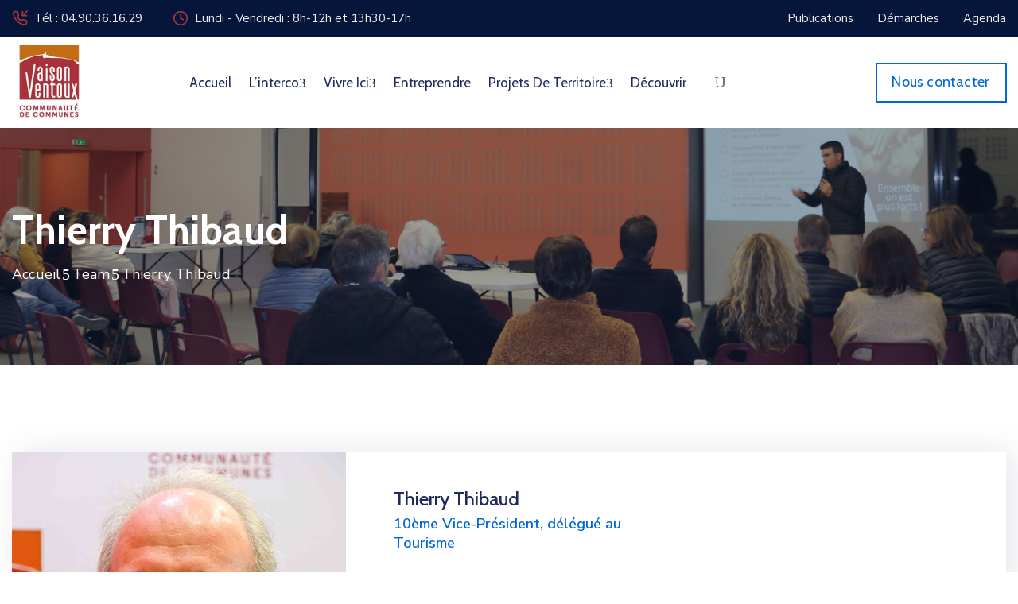

--- FILE ---
content_type: text/html; charset=UTF-8
request_url: https://interco.vaison-ventoux.fr/team/thierry-thibaud/
body_size: 20639
content:
<!DOCTYPE html>
<html lang="fr-FR" >

<head>
    <meta http-equiv="Content-Type" content="text/html; charset=UTF-8" />
    <link rel="profile" href="//gmpg.org/xfn/11">
    <link rel="pingback" href="https://www.vaison-ventoux.fr/xmlrpc.php">
    <meta http-equiv="X-UA-Compatible" content="IE=edge">
    <meta name="viewport" content="width=device-width, initial-scale=1, shrink-to-fit=no"/>
    <title>Thierry Thibaud &#8211; Communauté de communes Vaison Ventoux</title>
<meta name='robots' content='max-image-preview:large' />
	<style>img:is([sizes="auto" i], [sizes^="auto," i]) { contain-intrinsic-size: 3000px 1500px }</style>
	<link rel='dns-prefetch' href='//www.vaison-ventoux.fr' />
<link rel='dns-prefetch' href='//fonts.googleapis.com' />
<link rel="alternate" type="application/rss+xml" title="Communauté de communes Vaison Ventoux &raquo; Flux" href="https://www.vaison-ventoux.fr/feed/" />
<link rel="alternate" type="application/rss+xml" title="Communauté de communes Vaison Ventoux &raquo; Flux des commentaires" href="https://www.vaison-ventoux.fr/comments/feed/" />
<link rel='stylesheet' id='wp-block-library-css' href='https://www.vaison-ventoux.fr/wp-includes/css/dist/block-library/style.min.css?ver=52a6138a854ded9286393d9915369aed' type='text/css' media='all' />
<style id='classic-theme-styles-inline-css' type='text/css'>
/*! This file is auto-generated */
.wp-block-button__link{color:#fff;background-color:#32373c;border-radius:9999px;box-shadow:none;text-decoration:none;padding:calc(.667em + 2px) calc(1.333em + 2px);font-size:1.125em}.wp-block-file__button{background:#32373c;color:#fff;text-decoration:none}
</style>
<style id='global-styles-inline-css' type='text/css'>
:root{--wp--preset--aspect-ratio--square: 1;--wp--preset--aspect-ratio--4-3: 4/3;--wp--preset--aspect-ratio--3-4: 3/4;--wp--preset--aspect-ratio--3-2: 3/2;--wp--preset--aspect-ratio--2-3: 2/3;--wp--preset--aspect-ratio--16-9: 16/9;--wp--preset--aspect-ratio--9-16: 9/16;--wp--preset--color--black: #000000;--wp--preset--color--cyan-bluish-gray: #abb8c3;--wp--preset--color--white: #ffffff;--wp--preset--color--pale-pink: #f78da7;--wp--preset--color--vivid-red: #cf2e2e;--wp--preset--color--luminous-vivid-orange: #ff6900;--wp--preset--color--luminous-vivid-amber: #fcb900;--wp--preset--color--light-green-cyan: #7bdcb5;--wp--preset--color--vivid-green-cyan: #00d084;--wp--preset--color--pale-cyan-blue: #8ed1fc;--wp--preset--color--vivid-cyan-blue: #0693e3;--wp--preset--color--vivid-purple: #9b51e0;--wp--preset--gradient--vivid-cyan-blue-to-vivid-purple: linear-gradient(135deg,rgba(6,147,227,1) 0%,rgb(155,81,224) 100%);--wp--preset--gradient--light-green-cyan-to-vivid-green-cyan: linear-gradient(135deg,rgb(122,220,180) 0%,rgb(0,208,130) 100%);--wp--preset--gradient--luminous-vivid-amber-to-luminous-vivid-orange: linear-gradient(135deg,rgba(252,185,0,1) 0%,rgba(255,105,0,1) 100%);--wp--preset--gradient--luminous-vivid-orange-to-vivid-red: linear-gradient(135deg,rgba(255,105,0,1) 0%,rgb(207,46,46) 100%);--wp--preset--gradient--very-light-gray-to-cyan-bluish-gray: linear-gradient(135deg,rgb(238,238,238) 0%,rgb(169,184,195) 100%);--wp--preset--gradient--cool-to-warm-spectrum: linear-gradient(135deg,rgb(74,234,220) 0%,rgb(151,120,209) 20%,rgb(207,42,186) 40%,rgb(238,44,130) 60%,rgb(251,105,98) 80%,rgb(254,248,76) 100%);--wp--preset--gradient--blush-light-purple: linear-gradient(135deg,rgb(255,206,236) 0%,rgb(152,150,240) 100%);--wp--preset--gradient--blush-bordeaux: linear-gradient(135deg,rgb(254,205,165) 0%,rgb(254,45,45) 50%,rgb(107,0,62) 100%);--wp--preset--gradient--luminous-dusk: linear-gradient(135deg,rgb(255,203,112) 0%,rgb(199,81,192) 50%,rgb(65,88,208) 100%);--wp--preset--gradient--pale-ocean: linear-gradient(135deg,rgb(255,245,203) 0%,rgb(182,227,212) 50%,rgb(51,167,181) 100%);--wp--preset--gradient--electric-grass: linear-gradient(135deg,rgb(202,248,128) 0%,rgb(113,206,126) 100%);--wp--preset--gradient--midnight: linear-gradient(135deg,rgb(2,3,129) 0%,rgb(40,116,252) 100%);--wp--preset--font-size--small: 13px;--wp--preset--font-size--medium: 20px;--wp--preset--font-size--large: 36px;--wp--preset--font-size--x-large: 42px;--wp--preset--spacing--20: 0.44rem;--wp--preset--spacing--30: 0.67rem;--wp--preset--spacing--40: 1rem;--wp--preset--spacing--50: 1.5rem;--wp--preset--spacing--60: 2.25rem;--wp--preset--spacing--70: 3.38rem;--wp--preset--spacing--80: 5.06rem;--wp--preset--shadow--natural: 6px 6px 9px rgba(0, 0, 0, 0.2);--wp--preset--shadow--deep: 12px 12px 50px rgba(0, 0, 0, 0.4);--wp--preset--shadow--sharp: 6px 6px 0px rgba(0, 0, 0, 0.2);--wp--preset--shadow--outlined: 6px 6px 0px -3px rgba(255, 255, 255, 1), 6px 6px rgba(0, 0, 0, 1);--wp--preset--shadow--crisp: 6px 6px 0px rgba(0, 0, 0, 1);}:where(.is-layout-flex){gap: 0.5em;}:where(.is-layout-grid){gap: 0.5em;}body .is-layout-flex{display: flex;}.is-layout-flex{flex-wrap: wrap;align-items: center;}.is-layout-flex > :is(*, div){margin: 0;}body .is-layout-grid{display: grid;}.is-layout-grid > :is(*, div){margin: 0;}:where(.wp-block-columns.is-layout-flex){gap: 2em;}:where(.wp-block-columns.is-layout-grid){gap: 2em;}:where(.wp-block-post-template.is-layout-flex){gap: 1.25em;}:where(.wp-block-post-template.is-layout-grid){gap: 1.25em;}.has-black-color{color: var(--wp--preset--color--black) !important;}.has-cyan-bluish-gray-color{color: var(--wp--preset--color--cyan-bluish-gray) !important;}.has-white-color{color: var(--wp--preset--color--white) !important;}.has-pale-pink-color{color: var(--wp--preset--color--pale-pink) !important;}.has-vivid-red-color{color: var(--wp--preset--color--vivid-red) !important;}.has-luminous-vivid-orange-color{color: var(--wp--preset--color--luminous-vivid-orange) !important;}.has-luminous-vivid-amber-color{color: var(--wp--preset--color--luminous-vivid-amber) !important;}.has-light-green-cyan-color{color: var(--wp--preset--color--light-green-cyan) !important;}.has-vivid-green-cyan-color{color: var(--wp--preset--color--vivid-green-cyan) !important;}.has-pale-cyan-blue-color{color: var(--wp--preset--color--pale-cyan-blue) !important;}.has-vivid-cyan-blue-color{color: var(--wp--preset--color--vivid-cyan-blue) !important;}.has-vivid-purple-color{color: var(--wp--preset--color--vivid-purple) !important;}.has-black-background-color{background-color: var(--wp--preset--color--black) !important;}.has-cyan-bluish-gray-background-color{background-color: var(--wp--preset--color--cyan-bluish-gray) !important;}.has-white-background-color{background-color: var(--wp--preset--color--white) !important;}.has-pale-pink-background-color{background-color: var(--wp--preset--color--pale-pink) !important;}.has-vivid-red-background-color{background-color: var(--wp--preset--color--vivid-red) !important;}.has-luminous-vivid-orange-background-color{background-color: var(--wp--preset--color--luminous-vivid-orange) !important;}.has-luminous-vivid-amber-background-color{background-color: var(--wp--preset--color--luminous-vivid-amber) !important;}.has-light-green-cyan-background-color{background-color: var(--wp--preset--color--light-green-cyan) !important;}.has-vivid-green-cyan-background-color{background-color: var(--wp--preset--color--vivid-green-cyan) !important;}.has-pale-cyan-blue-background-color{background-color: var(--wp--preset--color--pale-cyan-blue) !important;}.has-vivid-cyan-blue-background-color{background-color: var(--wp--preset--color--vivid-cyan-blue) !important;}.has-vivid-purple-background-color{background-color: var(--wp--preset--color--vivid-purple) !important;}.has-black-border-color{border-color: var(--wp--preset--color--black) !important;}.has-cyan-bluish-gray-border-color{border-color: var(--wp--preset--color--cyan-bluish-gray) !important;}.has-white-border-color{border-color: var(--wp--preset--color--white) !important;}.has-pale-pink-border-color{border-color: var(--wp--preset--color--pale-pink) !important;}.has-vivid-red-border-color{border-color: var(--wp--preset--color--vivid-red) !important;}.has-luminous-vivid-orange-border-color{border-color: var(--wp--preset--color--luminous-vivid-orange) !important;}.has-luminous-vivid-amber-border-color{border-color: var(--wp--preset--color--luminous-vivid-amber) !important;}.has-light-green-cyan-border-color{border-color: var(--wp--preset--color--light-green-cyan) !important;}.has-vivid-green-cyan-border-color{border-color: var(--wp--preset--color--vivid-green-cyan) !important;}.has-pale-cyan-blue-border-color{border-color: var(--wp--preset--color--pale-cyan-blue) !important;}.has-vivid-cyan-blue-border-color{border-color: var(--wp--preset--color--vivid-cyan-blue) !important;}.has-vivid-purple-border-color{border-color: var(--wp--preset--color--vivid-purple) !important;}.has-vivid-cyan-blue-to-vivid-purple-gradient-background{background: var(--wp--preset--gradient--vivid-cyan-blue-to-vivid-purple) !important;}.has-light-green-cyan-to-vivid-green-cyan-gradient-background{background: var(--wp--preset--gradient--light-green-cyan-to-vivid-green-cyan) !important;}.has-luminous-vivid-amber-to-luminous-vivid-orange-gradient-background{background: var(--wp--preset--gradient--luminous-vivid-amber-to-luminous-vivid-orange) !important;}.has-luminous-vivid-orange-to-vivid-red-gradient-background{background: var(--wp--preset--gradient--luminous-vivid-orange-to-vivid-red) !important;}.has-very-light-gray-to-cyan-bluish-gray-gradient-background{background: var(--wp--preset--gradient--very-light-gray-to-cyan-bluish-gray) !important;}.has-cool-to-warm-spectrum-gradient-background{background: var(--wp--preset--gradient--cool-to-warm-spectrum) !important;}.has-blush-light-purple-gradient-background{background: var(--wp--preset--gradient--blush-light-purple) !important;}.has-blush-bordeaux-gradient-background{background: var(--wp--preset--gradient--blush-bordeaux) !important;}.has-luminous-dusk-gradient-background{background: var(--wp--preset--gradient--luminous-dusk) !important;}.has-pale-ocean-gradient-background{background: var(--wp--preset--gradient--pale-ocean) !important;}.has-electric-grass-gradient-background{background: var(--wp--preset--gradient--electric-grass) !important;}.has-midnight-gradient-background{background: var(--wp--preset--gradient--midnight) !important;}.has-small-font-size{font-size: var(--wp--preset--font-size--small) !important;}.has-medium-font-size{font-size: var(--wp--preset--font-size--medium) !important;}.has-large-font-size{font-size: var(--wp--preset--font-size--large) !important;}.has-x-large-font-size{font-size: var(--wp--preset--font-size--x-large) !important;}
:where(.wp-block-post-template.is-layout-flex){gap: 1.25em;}:where(.wp-block-post-template.is-layout-grid){gap: 1.25em;}
:where(.wp-block-columns.is-layout-flex){gap: 2em;}:where(.wp-block-columns.is-layout-grid){gap: 2em;}
:root :where(.wp-block-pullquote){font-size: 1.5em;line-height: 1.6;}
</style>
<link rel='stylesheet' id='contact-form-7-css' href='https://www.vaison-ventoux.fr/wp-content/plugins/contact-form-7/includes/css/styles.css?ver=6.0.3' type='text/css' media='all' />
<link rel='stylesheet' id='ovadep_style-css' href='https://www.vaison-ventoux.fr/wp-content/plugins/ova-dep/assets/css/frontend/ovadep-style.css?ver=52a6138a854ded9286393d9915369aed' type='text/css' media='all' />
<link rel='stylesheet' id='ovadoc_style-css' href='https://www.vaison-ventoux.fr/wp-content/plugins/ova-doc/assets/css/frontend/ovadoc-style.css?ver=52a6138a854ded9286393d9915369aed' type='text/css' media='all' />
<link rel='stylesheet' id='event-frontend-css' href='https://www.vaison-ventoux.fr/wp-content/plugins/ova-events/assets/css/frontend/event.css' type='text/css' media='all' />
<link rel='stylesheet' id='e-animation-ova-move-up-css' href='https://www.vaison-ventoux.fr/wp-content/plugins/ova-framework/assets/css/none.css' type='text/css' media='all' />
<link rel='stylesheet' id='e-animation-ova-move-down-css' href='https://www.vaison-ventoux.fr/wp-content/plugins/ova-framework/assets/css/none.css' type='text/css' media='all' />
<link rel='stylesheet' id='e-animation-ova-move-left-css' href='https://www.vaison-ventoux.fr/wp-content/plugins/ova-framework/assets/css/none.css' type='text/css' media='all' />
<link rel='stylesheet' id='e-animation-ova-move-right-css' href='https://www.vaison-ventoux.fr/wp-content/plugins/ova-framework/assets/css/none.css' type='text/css' media='all' />
<link rel='stylesheet' id='e-animation-ova-scale-up-css' href='https://www.vaison-ventoux.fr/wp-content/plugins/ova-framework/assets/css/none.css' type='text/css' media='all' />
<link rel='stylesheet' id='e-animation-ova-flip-css' href='https://www.vaison-ventoux.fr/wp-content/plugins/ova-framework/assets/css/none.css' type='text/css' media='all' />
<link rel='stylesheet' id='e-animation-ova-helix-css' href='https://www.vaison-ventoux.fr/wp-content/plugins/ova-framework/assets/css/none.css' type='text/css' media='all' />
<link rel='stylesheet' id='e-animation-ova-popup-css' href='https://www.vaison-ventoux.fr/wp-content/plugins/ova-framework/assets/css/none.css' type='text/css' media='all' />
<link rel='stylesheet' id='ovapor_style-css' href='https://www.vaison-ventoux.fr/wp-content/plugins/ova-portfolio/assets/css/frontend/ovapor-style.css?ver=52a6138a854ded9286393d9915369aed' type='text/css' media='all' />
<link rel='stylesheet' id='ovasev_style-css' href='https://www.vaison-ventoux.fr/wp-content/plugins/ova-sev/assets/css/frontend/ovasev-style.css?ver=52a6138a854ded9286393d9915369aed' type='text/css' media='all' />
<link rel='stylesheet' id='ovateam_style-css' href='https://www.vaison-ventoux.fr/wp-content/plugins/ova-team/assets/css/frontend/ovateam-style.css?ver=52a6138a854ded9286393d9915369aed' type='text/css' media='all' />
<link rel='stylesheet' id='fancybox-css' href='https://www.vaison-ventoux.fr/wp-content/themes/egovt/assets/libs/fancybox-master/dist/jquery.fancybox.min.css' type='text/css' media='all' />
<link rel='stylesheet' id='bootstrap-css' href='https://www.vaison-ventoux.fr/wp-content/themes/egovt/assets/libs/bootstrap/css/bootstrap.min.css' type='text/css' media='all' />
<link rel='stylesheet' id='linearicons-css' href='https://www.vaison-ventoux.fr/wp-content/themes/egovt/assets/libs/linearicons/style.css' type='text/css' media='all' />
<link rel='stylesheet' id='select2-css' href='https://www.vaison-ventoux.fr/wp-content/themes/egovt/assets/libs/select2/select2.min.css' type='text/css' media='all' />
<link rel='stylesheet' id='v4-shims-css' href='https://www.vaison-ventoux.fr/wp-content/themes/egovt/assets/libs/fontawesome/css/v4-shims.min.css' type='text/css' media='all' />
<link rel='stylesheet' id='fontawesome-css' href='https://www.vaison-ventoux.fr/wp-content/themes/egovt/assets/libs/fontawesome/css/all.min.css' type='text/css' media='all' />
<link rel='stylesheet' id='elegant-font-css' href='https://www.vaison-ventoux.fr/wp-content/themes/egovt/assets/libs/elegant_font/ele_style.css' type='text/css' media='all' />
<link rel='stylesheet' id='jquery-ui-css' href='https://www.vaison-ventoux.fr/wp-content/themes/egovt/assets/libs/jquery-ui/jquery-ui.min.css' type='text/css' media='all' />
<link rel='stylesheet' id='egovt-theme-css' href='https://www.vaison-ventoux.fr/wp-content/themes/egovt/assets/css/theme.css' type='text/css' media='all' />
<link rel='stylesheet' id='egovt-parent-style-css' href='https://www.vaison-ventoux.fr/wp-content/themes/egovt/style.css' type='text/css' media='all' />
<link rel='stylesheet' id='egovt-style-css' href='https://www.vaison-ventoux.fr/wp-content/themes/egovt-child/style.css' type='text/css' media='all' />
<style id='egovt-style-inline-css' type='text/css'>

body{
	font-family: Nunito Sans;
	font-weight: 400;
	font-size: 17px;
	line-height: 26px;
	letter-spacing: 0px;
	color: #62718d;
}


h1,h2,h3,h4,h5,h6, .nav_comment_text
{
	font-family: Cabin;
	color: #202b5d;
}
.cal1,.second_font{
	font-family: Cabin;
}
.according-egov .elementor-accordion .elementor-accordion-item .elementor-tab-content,
.egovt-tab .elementor-widget-tabs .elementor-tab-content
{
	font-family: Nunito Sans;
}

.sidebar .widget.recent-posts-widget-with-thumbnails ul li a .rpwwt-post-title,
.sidebar .widget.recent-posts-widget-with-thumbnails ul li .rpwwt-post-date,
.sidebar .widget.widget_tag_cloud .tagcloud a,
.blog_pagination .pagination li.page-numbers a,
.single-post-egovt article.post-wrap .post-tag .post-tags a,
.content_comments .comments ul.commentlists li.comment .comment-details .author-name .name,
.content_comments .comments ul.commentlists li.comment .comment-details .author-name .date,
.content_comments .comments ul.commentlists li.comment .comment-body .ova_reply .comment-reply-link,
.content_comments .comments ul.commentlists li.comment .comment-body .ova_reply .comment-edit-link,
.content_comments .comments .comment-respond .comment-form textarea,
.content_comments .comments .comment-respond .comment-form input[type="text"],
.content_comments .comments .comment-respond .comment-form p.form-submit #submit,
.ova-single-text,
.egovt_counter_team .elementor-counter .elementor-counter-number-wrapper .elementor-counter-number,
.egovt_button .elementor-button-wrapper .elementor-button,
.according-egov .elementor-accordion .elementor-accordion-item .elementor-tab-title a,
.egovt-tab.elementor-widget-tabs .elementor-tabs .elementor-tabs-wrapper .elementor-tab-title a,
.egovt-tab.elementor-widget-tabs .elementor-tabs .elementor-tabs-wrapper .elementor-tab-title,
.egovt-tab.elementor-widget-tabs .elementor-tabs .elementor-tabs-content-wrapper .elementor-tab-title,
.search_archive_event form .select2-selection.select2-selection--single .select2-selection__rendered,
.search_archive_event form .start_date input::placeholder, 
.search_archive_event form .end_date input::placeholder,
.ova_time_countdown .due_date .countdown-section .countdown-amount,
.ova_time_countdown .due_date .countdown-section .countdown-period,
.woocommerce .ova-shop-wrap .content-area ul.products li.product .price,
.woocommerce .ova-shop-wrap .content-area .woocommerce-pagination ul.page-numbers li .page-numbers,
.woocommerce .ova-shop-wrap .content-area .onsale,
.woocommerce .ova-shop-wrap .content-area .woocommerce-result-count,
.woocommerce .ova-shop-wrap .content-area .woocommerce-ordering .select2-container--default .select2-selection--single .select2-selection__rendered,
.woocommerce .ova-shop-wrap .woo-sidebar .widget_products ul.product_list_widget li a .product-title,
.woocommerce .ova-shop-wrap .woo-sidebar .widget_products ul.product_list_widget li .woocommerce-Price-amount,
.woocommerce .ova-shop-wrap .content-area .product .summary .price,
.woocommerce .ova-shop-wrap .content-area .product .summary .stock,
.woocommerce .ova-shop-wrap .content-area .product .summary .cart .quantity input,
.woocommerce .ova-shop-wrap .content-area .product .summary .cart .single_add_to_cart_button,
.woocommerce .ova-shop-wrap .content-area .product .summary .product_meta .posted_in,
.woocommerce .ova-shop-wrap .content-area .product .summary .product_meta .tagged_as,
.woocommerce .ova-shop-wrap .content-area .product .woocommerce-tabs ul.tabs li a,
.woocommerce .ova-shop-wrap .content-area .product .woocommerce-tabs .woocommerce-Tabs-panel #reviews #comments ol.commentlist li .comment_container .comment-text .meta,
.woocommerce .ova-shop-wrap .content-area .product .woocommerce-tabs .woocommerce-Tabs-panel #reviews #review_form_wrapper #review_form #respond .comment-reply-title,
.woocommerce .ova-shop-wrap .content-area .product .woocommerce-tabs .woocommerce-Tabs-panel #reviews #review_form_wrapper #review_form #respond .comment-form label,
.woocommerce .ova-shop-wrap .woo-sidebar .widget_price_filter .price_slider_wrapper .price_slider_amount .button,
.woocommerce .woocommerce-cart-form table.shop_table thead tr th,
.woocommerce .woocommerce-cart-form table.shop_table tbody tr td,
.woocommerce .woocommerce-cart-form table.shop_table tbody tr td.product-quantity input,
.woocommerce .woocommerce-cart-form table.shop_table tbody tr td.actions .coupon .button,
.woocommerce .woocommerce-cart-form table.shop_table tbody tr td.actions .button,
.woocommerce .cart-collaterals .cart_totals .shop_table th,
.woocommerce .cart-collaterals .cart_totals .shop_table td,
.woocommerce .cart-collaterals .cart_totals .shop_table tr.woocommerce-shipping-totals ul#shipping_method li label,
.woocommerce .cart-collaterals .cart_totals .shop_table tr.woocommerce-shipping-totals .woocommerce-shipping-destination,
.woocommerce .cart-collaterals .cart_totals .shop_table tr.woocommerce-shipping-totals .woocommerce-shipping-calculator .shipping-calculator-button,
.woocommerce .cart-collaterals .cart_totals .shop_table tr.woocommerce-shipping-totals .woocommerce-shipping-calculator .button,
.woocommerce .cart-collaterals .cart_totals .checkout-button,
.woocommerce-checkout .woocommerce-billing-fields .form-row label,
.woocommerce-checkout table.shop_table td,
.woocommerce-checkout table.shop_table th,
.woocommerce-checkout .woocommerce-checkout-payment ul.wc_payment_methods li label,
.woocommerce-checkout #payment .place-order #place_order,
.woocommerce-checkout .woocommerce-additional-fields .form-row label,
.woocommerce-checkout .woocommerce-form-coupon-toggle .woocommerce-info,
.woocommerce .ova-shop-wrap .content-area .product .summary form.cart table.variations tr td,
.woocommerce-checkout form.checkout_coupon .button,
.ova_toggle_custom_egovt .elementor-toggle-item .elementor-tab-title a,
.egovt_404_page .search-form input[type="submit"],
.ova_egovt_counter.elementor-widget-counter .elementor-counter-number-wrapper,
.ova_egovt_counter.elementor-widget-counter .elementor-counter-title,
.egovt_form_mail_comming_soon .mailchimp_custom .ova_mcwp_mail input[type="email"],
.woocommerce #customer_login .woocommerce-form .form-row label,
.woocommerce .ova-shop-wrap .woo-sidebar .widget_product_tag_cloud .tagcloud a,
.single_event .event_content .tab-Location .tab-content .contact .info-contact li span:nth-child(1),
.ova_menu_page a,
.ovatheme_header_default nav.navbar li a,
.ovatheme_header_default nav.navbar li a,
.ova_shortcode_donation.type2 .give-form-wrap .give-form #give-donation-level-button-wrap .give-donation-level-btn,
.ova_shortcode_donation .give-form-wrap .give-form .give-btn,
form[id*=give-form] #give-final-total-wrap .give-donation-total-label,
form[id*=give-form] #give-final-total-wrap .give-final-total-amount,
#give-recurring-form .form-row label, form.give-form .form-row label, form[id*=give-form] .form-row label,
#give-recurring-form h3.give-section-break, #give-recurring-form h4.give-section-break, #give-recurring-form legend, form.give-form h3.give-section-break, form.give-form h4.give-section-break, form.give-form legend, form[id*=give-form] h3.give-section-break, form[id*=give-form] h4.give-section-break, form[id*=give-form] legend,
form[id*=give-form] #give-gateway-radio-list>li label.give-gateway-option,
.ova_single_give_form .give_forms .summary .donation .give-form-wrap .give-donation-levels-wrap button,
form[id*=give-form] .give-donation-amount #give-amount, form[id*=give-form] .give-donation-amount #give-amount-text,
.ova_single_give_form .give_forms .summary .donation .give-form-wrap .give-currency-symbol,
.give-donor__image,
.ova_single_give_form .give_forms .summary .give_form_info #donor .give-grid .give-donor__total

{
	font-family: Cabin;
}

article.post-wrap .post-meta .post-meta-content .post-date .left i,
article.post-wrap .post-meta .post-meta-content .wp-categories a:hover,
article.post-wrap .post-meta .post-meta-content .wp-author a:hover,
.sidebar .widget.recent-posts-widget-with-thumbnails ul li a .rpwwt-post-title:hover,
article.post-wrap .carousel .carousel-control-prev:hover i, 
article.post-wrap .carousel .carousel-control-next:hover i,
article.post-wrap .post-title a:hover h2,
.blog-grid article.post-wrap .post-meta-grid .post-meta-content-grid .categories a:hover,
.blog-grid article.post-wrap .post-footer .egovt-post-readmore a:hover,
.default article.post-wrap .post-footer .socials-inner .share-social .share-social-icons li a:hover,
.single-post-egovt article.post-wrap .post-tag .post-tags a:hover,
.content_comments .comments .comment-respond small a,
.ova-search-page .page-title span,
.switch-lang .current-lang .lang-text:hover,
.switch-lang .current-lang .lang-text:hover:after,
.switch-lang .lang-dropdown .selecting-lang .lang-text:hover,
.elementor-widget-ova_header .wrap_ova_header .ova_header_el .ovatheme_breadcrumbs .breadcrumb a:hover,
.ova-contact-info.type2 .address .text_link a:hover,
.ova-contact-info.type2 .icon svg,
.ova-contact-info.type2 .icon i,
.sidebar .widget.recent-posts-widget-with-thumbnails ul li .rpwwt-post-date::before,
.content_comments .comments ul.commentlists li.comment .comment-body .ova_reply .comment-reply-link:hover,
.content_comments .comments ul.commentlists li.comment .comment-body .ova_reply .comment-edit-link:hover,
.ovatheme_header_default nav.navbar li a:hover,
.ova_wrap_search_popup i:hover,
.elementor-widget-ova_menu .ova_nav ul.menu > li > a:hover,
.elementor-widget-ova_menu .ova_nav ul.menu .dropdown-menu li a:hover,
.elementor-widget-ova_menu .ova_nav ul.menu > li.active > a,
.elementor-widget-ova_menu .ova_nav ul.menu > li.current-menu-parent > a,


.ova-contact-info .address a:hover,
.ova_menu_page .menu li a:hover,
.ova_menu_page .menu li.active a,
.ova-info-content .ova-email a:hover,
.ova-info-content .ova-phone a:hover,
.archive_team .content .items .content_info .ova-info-content .ova-social ul li a:hover i,
.archive_team .ova-info-content .name:hover,
.egovt_list_single_team .elementor-icon-list-items .elementor-icon-list-item .elementor-icon-list-icon i,
.ova_team_single .ova_info .ova-info-content .ova-email a:hover,
.ova_team_single .ova_info .ova-info-content .ova-phone a:hover,
.egovt_counter_team .elementor-counter .elementor-counter-number-wrapper .elementor-counter-number,
.ova-testimonial .slide-testimonials .client_info .icon-quote span::before,
.ova_doc_wrap .ova-doc-sidebar .ova_info .ova-list-cat ul li a:hover,
.ova_doc_wrap .ova_doc_content .doc-meta .doc-categories .cat-doc a:hover,
.ova_doc_wrap .ova_doc_content .ova-list-attachment li .ova-download a,
.ova_doc_wrap.archive-doc .ova_doc_content .items-doc .doc-icon-title .doc-title-item .doc-title a:hover,
.egov_editor_check svg,
.ova_dep_wrap .ova-dep-sidebar .ova_info .ova-list-dep ul li a:hover,
.ova_dep_wrap .ova-dep-sidebar .ova_info .dep-file-sidebar .ova-file-name-size .ova-file-name a:hover,
.ova_list_dep .content .icon-dep span::before,
.ova_list_dep .content .title-dep a:hover,
.ova_list_dep .content .dep-content-sub .dep-readmore:hover,
.ova_dep_wrap .ova_dep_content .ova-list-attachment li .ova-download a,
.archive_dep .content .ova-content .title a:hover,
.archive_dep .content .items:hover .ova-content .icon span i::before,
.ova_list_checked ul li svg,
.ova_feature .title a:hover,
.ova_feature .content-sub .readmore:hover,
.ova_feature .icon span::before,
.ova_sev_wrap .ova-sev-sidebar .ova_info .sev-file-sidebar .ova-file-name-size .ova-file-name a:hover,
.ova_sev_list_file .ova-list-attachment li .ova-download a:hover,
.ova_sev_wrap .ova-sev-sidebar .ova_info .ova-list-sev ul li a:hover,
.egovt-tab.elementor-widget-tabs .elementor-tabs .elementor-tabs-content-wrapper .elementor-tab-title.elementor-active,
.ova_feature.version_2 .items .title a:hover,
.ova_sev_list_file .ova-list-attachment li .ova-file-name-size .ova-file-name a:hover,
.archive_sev .items .icon span::before,
.archive_sev .items .title a:hover,
.archive_sev .items .content-sub .readmore:hover,
.ovaev-content.content-grid .desc .event_post .post_cat a.event_type:hover,
.ovaev-content.content-grid .desc .event_post .event_title a:hover,
.ovaev-content.content-grid .desc .event_post .post_cat a.event_type:hover,
.ovaev-content.content-list .desc .event_post .event_title a:hover,
.ovaev-content.content-list .date-event .date-month,
.ovaev-content.content-list .desc .event_post .post_cat a.event_type:hover,
.ovaev-content.content-list .content .desc .event_post .event_title a:hover,
.sidebar-event .widget_list_event .list-event .item-event .ova-content .title a:hover,
.sidebar-event .widget_feature_event .event-feature .item-event .desc .event_post .event_title a:hover,
.sidebar-event .widget_feature_event .event-feature .item-event .desc .event_post .post_cat .event_type:hover,
.sidebar-event .widget_list_event .button-all-event a:hover,
.single_event .event_content .event-tags a:hover,
.single_event .event_content .event-related .item-event .desc .event_post .post_cat .event_type:hover,
.single_event .event_content .event-related .item-event .desc .event_post .event_title a:hover,
.ova-team-slider .content .items .ova-info a.name:hover,
.single_event .event_content .tab-Location .tab-content .contact .info-contact li a.info:hover,
.ovaev-event-element .title-event,
.ovaev-event-element .item .title a:hover,
.wrap-portfolio .archive-por .content-por .ovapor-item .content-item .category a:hover,
.wrap-portfolio .archive-por .content-por .ovapor-item .content-item .title a:hover,
.wrap-portfolio .single-por .wrap-content-por .info-por a:hover,
.wrap-portfolio .single-por .single-foot-por .ova-next-pre-post .pre .num-2 span,
.wrap-portfolio .single-por .single-foot-por .ova-next-pre-post .next .num-2 span,
.wrap-portfolio .single-por .single-foot-por .ova-next-pre-post .pre .num-1 a:hover i,
.wrap-portfolio .single-por .single-foot-por .ova-next-pre-post .next .num-1 a:hover i,
.wrap-portfolio .single-por .single-foot-por .ova-next-pre-post .pre .num-2 a:hover,
.wrap-portfolio .single-por .single-foot-por .ova-next-pre-post .next .num-2 a:hover,
.wrap-related-por .related-por .ovapor-item .content-item .category a:hover,
.wrap-related-por .related-por .ovapor-item .content-item .title a:hover,
.wrap-portfolio .single-por .info-por a:hover,
.woocommerce .ova-shop-wrap .content-area ul.products li.product .woocommerce-loop-product__title a:hover,
.woocommerce .ova-shop-wrap .woo-sidebar .widget_products ul.product_list_widget li a .product-title:hover,
.woocommerce .ova-shop-wrap .woo-sidebar .widget_product_tag_cloud .tagcloud a:hover,
.woocommerce .ova-shop-wrap .content-area .product .summary .product_meta .posted_in a:hover,
.woocommerce .ova-shop-wrap .content-area .product .summary .product_meta .tagged_as a:hover,
.woocommerce .ova-shop-wrap .content-area .product .summary .woocommerce-product-rating .star-rating span,
.woocommerce .ova-shop-wrap .content-area .product .woocommerce-tabs .woocommerce-Tabs-panel #reviews #comments ol.commentlist li .comment_container .comment-text .star-rating,
.woocommerce .ova-shop-wrap .content-area .product .woocommerce-tabs .woocommerce-Tabs-panel #reviews #review_form_wrapper #review_form #respond .comment-form .comment-form-rating .stars:hover a,
.woocommerce ul.products li.product .star-rating,
.woocommerce .ova-shop-wrap .woo-sidebar .widget_products ul.product_list_widget li .star-rating,
.woocommerce .woocommerce-cart-form table.shop_table tbody tr td.product-name a:hover,
.woocommerce .ova-shop-wrap .content-area .product .summary form.cart table.variations tr td .reset_variations:hover,
.woocommerce .ova-shop-wrap .content-area .product .summary form.cart table.group_table td a:hover,
.ova-history .wp-item .wp-year .year,
.egovt_icon_couter.elementor-widget-html .elementor-widget-container i::before,
.ova-document-list .list-doc .item h3.title a:hover,
.ova-document-list .readmore a:hover,
.ovaev-event-element .desc .event_post .post_cat .event_type:hover,
.ovaev-event-element .desc .event_post .event_title a:hover,
.ovaev-event-element.version_2 .title-readmore .read-more:hover,
.ova_feature_box.version_1 .ova-content .title a:hover,
.ova_feature_box.version_1 .ova-content .readmore a:hover,
.ova_feature_box.version_2 .ova-content .title a:hover,
.ova_feature_box.version_3 .ova-content .readmore a:hover,
.ova_por_slide.por_element .ovapor-item .content-item .category a:hover,
.ova_por_slide.por_element .ovapor-item .content-item .title a:hover,
.ova_box_resource .title a,
.ova_box_contact .phone a,
.ova_contact_slide .owl-carousel .owl-nav > button:hover i,
.ova_contact_slide .slide-contact .item .mail a:hover,
.ova_contact_slide .slide-contact .item .phone a:hover,
.woocommerce #customer_login .woocommerce-form.woocommerce-form-login .form-row.woocommerce-form-row.rememberme_lost_password a:hover,
.woocommerce ul.egovt-login-register-woo li.active a,
.woocommerce form.woocommerce-form-login.login .form-row.woocommerce-form-row.rememberme_lost_password a:hover,
.ova_dep_wrap .ova-dep-sidebar .ova_info .ova-list-dep ul li.active a,
.ova_sev_wrap .ova-sev-sidebar .ova_info .ova-list-sev .title-list-sev a:hover,
.ova_doc_wrap .ova-doc-sidebar .ova_info .ova-list-cat ul li.active a,
.ova_dep_wrap .ova-dep-sidebar .ova_info .ova-list-dep .title-list-dep:hover,
.ova_sev_wrap .ova-sev-sidebar .ova_info .ova-list-sev ul li.active a,
.ova_menu_page.type1.show-arrow a:hover:before,
.single-post-egovt article.post-wrap .ova-next-pre-post .pre:hover .num-2 .title, 
.single-post-egovt article.post-wrap .ova-next-pre-post .next:hover .num-2 .title,
.single-post-egovt article.post-wrap .ova-next-pre-post .pre .num-2 span.text-label,
.single-post-egovt article.post-wrap .ova-next-pre-post .next .num-2 span.text-label,
.single_event .event_content .ova-next-pre-post .pre:hover .num-2 .title,
.single_event .event_content .ova-next-pre-post .next:hover .num-2 .title,
.single_event .event_content .ova-next-pre-post .pre .num-2 span.text-label,
.single_event .event_content .ova-next-pre-post .next .num-2 span.text-label,
.wrap-portfolio .single-por .single-foot-por .ova-next-pre-post .pre:hover .num-2 .title,
.wrap-portfolio .single-por .single-foot-por .ova-next-pre-post .next:hover .num-2 .title,
.wrap-portfolio .single-por .single-foot-por .ova-next-pre-post .pre span.text-label,
.wrap-portfolio .single-por .single-foot-por .ova-next-pre-post .next span.text-label,
.ova-contact-info.type3 .address a:hover,
.ova-contact-info.type1 .icon svg,
.ova-contact-info.type1 .address a:hover,
.blogname,
.ovatheme_header_default nav.navbar li.active a,
article.post-wrap.sticky .post-meta-content .post-date .ova-meta-general,
article.post-wrap.sticky .post-meta-content .wp-categories .categories a,
article.post-wrap.sticky .post-meta-content .wp-author .post-author a,
article.post-wrap.sticky .post-meta-content .comment .right span,
.ova_box_signature .name-job .name,
.ova_box_feature_2 .icon i:before,
.ova_archive_dep_slide .ova_dep_slide.content .owl-item .items:hover .ova-content .title a:hover,
.ova_box_resource_2 .list-link li a:hover,
.ova_box_resource_2 .title,
.ova_feature_box_2 .ova-content .number,
.ova_box_feature_2:hover .readmore a:hover,
article.post-wrap .post-title h2.post-title a:hover,
.sidebar .widget ul li a:hover

{
	color: #a8353d;
}

.single-post-egovt article.post-wrap .ova-next-pre-post .pre:hover .num-1 .icon , 
.single-post-egovt article.post-wrap .ova-next-pre-post .next:hover .num-1 .icon,
.single_event .event_content .ova-next-pre-post .pre:hover .num-1 .icon,
.single_event .event_content .ova-next-pre-post .next:hover .num-1 .icon,
.wrap-portfolio .single-por .single-foot-por .ova-next-pre-post .pre:hover .num-1 .icon,
.wrap-portfolio .single-por .single-foot-por .ova-next-pre-post .next:hover .num-1 .icon,
.ovatheme_header_default nav.navbar ul.dropdown-menu li.active > a,
.ovatheme_header_default nav.navbar ul.dropdown-menu li > a:hover,
.ova_box_feature_2 .readmore a:hover,
.sidebar .widget.widget_tag_cloud .tagcloud a:hover
{
	border-color: #a8353d;
	background-color: #a8353d;
}

.egov-link-color a:hover,
.egov-link-color a:hover span
{
	color: #a8353d !important;
}

.default article.post-wrap .post-footer .egovt-post-readmore .btn-readmore,
.blog-grid article.post-wrap .post-meta-date .post-meta-content-date,
.content_comments .comments .comment-respond .comment-form p.form-submit #submit,
.ova-single-text,
.ova_wrap_search_popup .ova_search_popup .search-form .search-submit,
.ova-skill-bar .cove-killbar .skillbar-bar,
.ova_social .content a:hover,
.egovt_button .elementor-button-wrapper .elementor-button,
.ova-testimonial .slide-testimonials .owl-dots .owl-dot.active span,
.archive_dep .content .ova-content .icon span,
.ova_box_learnmore .content,
.ovaev-content.content-grid .date-event .date,
.sidebar-event .widget_feature_event .event-feature .item-event .date-event .date,
.single_event .event_content .event_intro .wrap-date-time-loc .wrap-date,
.single_event .event_content .event_intro .wrap-date-time-loc .wrap-time,
.single_event .event_content .event_intro .wrap-date-time-loc .wrap-loc,
.single_event .event_content .tab-Location ul.nav li.nav-item a.active::after,
.single_event .event_content .tab-Location ul.nav li.nav-item a:hover::after,
.single_event .event_content .event-related .item-event .date-event .date,
.ova_time_countdown .ova-button a:hover,
.ova-team-slider .owl-dots .owl-dot.active span,
.archive_event_type3 .filter-cat-event ul li.active a,
.archive_event_type3 .filter-cat-event ul li a:hover,
.wrap-portfolio .archive-por .content-por .ovapor-item .content-item .readmore a,
.wrap-portfolio .archive-por ul.list-cat-por li:hover a,
.wrap-portfolio .archive-por ul.list-cat-por li.active a,
.wrap-portfolio .archive-por .ova_more_por .ova-load-more-por,
.wrap-portfolio .archive-por .ova-nodata span,
.woocommerce .ova-shop-wrap .content-area ul.products li.product .button,
.woocommerce .ova-shop-wrap .content-area ul.products li.product a.added_to_cart,
.woocommerce .ova-shop-wrap .content-area .product .summary .cart .single_add_to_cart_button,
.woocommerce .ova-shop-wrap .content-area .product .woocommerce-tabs .woocommerce-Tabs-panel #reviews #review_form_wrapper #review_form #respond .comment-form .form-submit input,
.woocommerce .ova-shop-wrap .woo-sidebar .widget_price_filter .price_slider_wrapper .price_slider .ui-slider-range,.woocommerce .ova-shop-wrap .woo-sidebar .widget_price_filter .price_slider_wrapper .price_slider_amount .button:hover,
.woocommerce .woocommerce-cart-form table.shop_table tbody tr td.actions .button,
.woocommerce .cart-collaterals .cart_totals .shop_table tr.woocommerce-shipping-totals .woocommerce-shipping-calculator .button:hover,
.woocommerce .cart-collaterals .cart_totals .checkout-button,
.woocommerce-checkout #payment .place-order #place_order,
.woocommerce-checkout form.checkout_coupon .button,
.egovt_404_page .egovt-go-home a:hover,
.ova-history .wp-item .wp-year .dot .dot2,
.ova_feature.version_3 .items:hover,
.ova-document-list .icon-doc,
.ovaev-event-element .date-event .date,
.ova_feature.version_2 .items:hover .icon,
.egovt_heading_border_left:after,
.ova_list_link,
.ova_por_slide.por_element .ovapor-item .content-item .readmore a:hover,
.ova_por_slide.por_element .owl-dots .owl-dot.active span,
.ova_contact_slide .slide-contact .item h3,
.ova_contact_slide .owl-dots .owl-dot.active span,
.woocommerce #customer_login .woocommerce-form.woocommerce-form-login .woocommerce-form-login__submit,
.woocommerce #customer_login .woocommerce-form.woocommerce-form-register .woocommerce-form-register__submit,
.woocommerce ul.egovt-login-register-woo li.active a::after,
.woocommerce .woocommerce-message a.button,
.woocommerce form.woocommerce-form-login.login .woocommerce-form-login__submit,
#scrollUp,
.ova_feature_box.version_2:hover,
.ova_feature_box.version_2:hover .ova-image a:after,
.single-post-egovt article.post-wrap .ova-next-pre-post .ova-slash:hover span,
.single_event .event_content .ova-next-pre-post .ova-slash:hover span,
.wrap-portfolio .single-por .single-foot-por .ova-next-pre-post .ova-slash:hover span,
.wrap-portfolio .archive-por .content-por.grid-portfolio .ovapor-item .content-item .readmore a:hover,
.wrap-related-por .related-por .ovapor-item .content-item .readmore a:hover,
.elementor-widget-ova_menu .ova_nav ul.menu .dropdown-menu li.active > a,
.elementor-widget-ova_menu .ova_nav ul.menu .dropdown-menu li > a:hover,
.elementor-widget-ova_menu .ova_nav ul.menu .dropdown-menu li a:after,
.ovatheme_header_default nav.navbar ul.dropdown-menu li a:before,
.sidebar .widget.widget_categories li > a:before, 
.sidebar .widget.widget_archive li > a:before,
.sidebar .widget.widget_links li > a:before,
.sidebar .widget.widget_meta li > a:before,
.sidebar .widget.widget_nav_menu li > a:before,
.sidebar .widget.widget_pages li > a:before,
.sidebar .widget.widget_recent_entries li > a:before,
.sidebar .widget.widget_product_categories li > a:before,
.ova_archive_dep_slide .ova_dep_slide .owl-dots .owl-dot.active span,
.ova-team-slider-2 .owl-dots .owl-dot.active span,
.ovaev-event-element.ovaev-event-slide .owl-nav button.owl-prev:hover,
.ovaev-event-element.ovaev-event-slide .owl-nav button.owl-next:hover,
.ova-blog-slide.blog-grid .owl-nav button:hover,
.ovaev-event-element.ovaev-event-slide .owl-dots .owl-dot.active span,
.ova-blog-slide.blog-grid .owl-dots .owl-dot.active span,
.ova_feature_box_2 .ova-content:hover .icon,
.ova_feature_box_3 .readmore a,
.ova_box_feature_2:hover,
.ova_box_resource_2 .list-link li a:before,
.pagination-wrapper .blog_pagination .pagination li.active a,
.pagination-wrapper .blog_pagination .pagination li a:hover

{
	background-color: #a8353d;
}

.elementor-widget-ova_menu .ova_nav ul.menu .dropdown-menu li.active
{
	border-bottom-color: #a8353d !important;
}

.blog_pagination .pagination li.active a,
.blog_pagination .pagination li a:hover,
.blog_pagination .pagination li a:focus,
.sidebar .widget.widget_custom_html .ova_search form .search button,
.mailchimp_custom input[type="submit"],
.contact-form-egovt input[type="submit"],
.ova-form-mail input[type="submit"],
.ova_doc_wrap.archive-doc .ova_doc_content .items-doc .doc-readmore a:hover,
.archive_dep .content .ova-content .readmore:hover,
.search_archive_event form .wrap-ovaev_submit .ovaev_submit,
.ovaev-content.content-list .event-readmore a:hover,
.sidebar-event .widget_feature_event .event-feature .item-event .desc .event_post .button_event .view_detail:hover,
.single_event .event_content .event-related .item-event .desc .event_post .button_event .view_detail:hover,
.woocommerce .ova-shop-wrap .content-area .woocommerce-pagination ul.page-numbers li .page-numbers.current,
.woocommerce .ova-shop-wrap .content-area .woocommerce-pagination ul.page-numbers li .page-numbers:hover,
.woocommerce .ova-shop-wrap .content-area .woocommerce-pagination ul.page-numbers li .page-numbers:focus,
.woocommerce .woocommerce-cart-form table.shop_table tbody tr td.product-remove a:hover,
.woocommerce .woocommerce-cart-form table.shop_table tbody tr td.actions .coupon .button:hover,
.egovt_404_page .search-form input[type="submit"],
.ova-history .wp-item:hover .wp-year .dot span.dot1,
.ovaev-content.content-grid .desc .event_post .button_event .view_detail:hover
{
	background-color: #a8353d;
	border-color: #a8353d;
}

article.post-wrap.sticky,
.egovt-border-color .elementor-element-populated,
.ova_contact_slide .owl-carousel .owl-nav > button:hover,
blockquote,
blockquote.has-text-align-right
{
	border-color: #a8353d;
}
.egovt-button-color-border-general.elementor-widget-button .elementor-button:hover,
.egovt-button-color-border-header.elementor-widget-button .elementor-button:hover,
.ovaev-event-element .desc .event_post .button_event .view_detail:hover
{
	color: #a8353d;
	border-color: #a8353d;
}

.egovt-tab.elementor-widget-tabs .elementor-tabs .elementor-tabs-wrapper .elementor-tab-title.elementor-tab-desktop-title.elementor-active,
.wrap-portfolio .archive-por .ova_more_por .ova-loader,
.woocommerce .ova-shop-wrap .content-area .product .woocommerce-tabs ul.tabs li.active
{
	border-top-color: #a8353d;
}

.wp-block-button.is-style-outline{
	
	color: #a8353d;
	
}
.wp-block-button a{
	background-color: #a8353d;
}
.woocommerce-cart .wc-block-cart__submit .wc-block-cart__submit-button, .woocommerce-checkout .wc-block-checkout__actions_row .wc-block-components-checkout-place-order-button {
	background-color: #a8353d;
	border: none;
	color: #FFF;
}

</style>
<link rel='stylesheet' id='ova-google-fonts-css' href='//fonts.googleapis.com/css?family=Nunito+Sans%3A100%2C200%2C300%2C400%2C500%2C600%2C700%2C800%2C900%7CCabin%3A100%2C200%2C300%2C400%2C500%2C600%2C700%2C800%2C900' type='text/css' media='all' />
<link rel='stylesheet' id='recent-posts-widget-with-thumbnails-public-style-css' href='https://www.vaison-ventoux.fr/wp-content/plugins/recent-posts-widget-with-thumbnails/public.css?ver=7.1.1' type='text/css' media='all' />
<link rel='stylesheet' id='prettyphoto-css' href='https://www.vaison-ventoux.fr/wp-content/plugins/ova-framework/assets/libs/prettyphoto/css/prettyPhoto.css' type='text/css' media='all' />
<link rel='stylesheet' id='owl-carousel-css' href='https://www.vaison-ventoux.fr/wp-content/plugins/ova-framework/assets/libs/owl-carousel/assets/owl.carousel.min.css' type='text/css' media='all' />
<link rel='stylesheet' id='flaticon-css' href='https://www.vaison-ventoux.fr/wp-content/plugins/ova-framework/assets/libs/flaticon/font/flaticon.css' type='text/css' media='all' />
<link rel='stylesheet' id='elementor-frontend-css' href='https://www.vaison-ventoux.fr/wp-content/plugins/elementor/assets/css/frontend.min.css?ver=3.25.0' type='text/css' media='all' />
<link rel='stylesheet' id='style-elementor-css' href='https://www.vaison-ventoux.fr/wp-content/plugins/ova-framework/assets/css/style-elementor.css' type='text/css' media='all' />
<link rel='stylesheet' id='sib-front-css-css' href='https://www.vaison-ventoux.fr/wp-content/plugins/mailin/css/mailin-front.css?ver=52a6138a854ded9286393d9915369aed' type='text/css' media='all' />
<script type="text/javascript" src="https://www.vaison-ventoux.fr/wp-includes/js/jquery/jquery.min.js?ver=3.7.1" id="jquery-core-js"></script>
<script type="text/javascript" src="https://www.vaison-ventoux.fr/wp-includes/js/jquery/jquery-migrate.min.js?ver=3.4.1" id="jquery-migrate-js"></script>
<script type="text/javascript" id="ovapor_script-js-extra">
/* <![CDATA[ */
var ajax_object = {"ajax_url":"https:\/\/www.vaison-ventoux.fr\/wp-admin\/admin-ajax.php"};
/* ]]> */
</script>
<script type="text/javascript" src="https://www.vaison-ventoux.fr/wp-content/plugins/ova-portfolio/assets/js/frontend/ovapor-script.js?ver=52a6138a854ded9286393d9915369aed" id="ovapor_script-js"></script>
<script type="text/javascript" id="sib-front-js-js-extra">
/* <![CDATA[ */
var sibErrMsg = {"invalidMail":"Please fill out valid email address","requiredField":"Please fill out required fields","invalidDateFormat":"Please fill out valid date format","invalidSMSFormat":"Please fill out valid phone number"};
var ajax_sib_front_object = {"ajax_url":"https:\/\/www.vaison-ventoux.fr\/wp-admin\/admin-ajax.php","ajax_nonce":"328f72f124","flag_url":"https:\/\/www.vaison-ventoux.fr\/wp-content\/plugins\/mailin\/img\/flags\/"};
/* ]]> */
</script>
<script type="text/javascript" src="https://www.vaison-ventoux.fr/wp-content/plugins/mailin/js/mailin-front.js?ver=1739376137" id="sib-front-js-js"></script>
<link rel="https://api.w.org/" href="https://www.vaison-ventoux.fr/wp-json/" /><link rel="EditURI" type="application/rsd+xml" title="RSD" href="https://www.vaison-ventoux.fr/xmlrpc.php?rsd" />
<link rel="canonical" href="https://www.vaison-ventoux.fr/team/thierry-thibaud/" />
<link rel="alternate" title="oEmbed (JSON)" type="application/json+oembed" href="https://www.vaison-ventoux.fr/wp-json/oembed/1.0/embed?url=https%3A%2F%2Fwww.vaison-ventoux.fr%2Fteam%2Fthierry-thibaud%2F" />
<link rel="alternate" title="oEmbed (XML)" type="text/xml+oembed" href="https://www.vaison-ventoux.fr/wp-json/oembed/1.0/embed?url=https%3A%2F%2Fwww.vaison-ventoux.fr%2Fteam%2Fthierry-thibaud%2F&#038;format=xml" />
<meta name="generator" content="Elementor 3.25.0; features: additional_custom_breakpoints, e_optimized_control_loading; settings: css_print_method-internal, google_font-enabled, font_display-auto">
			<style>
				.e-con.e-parent:nth-of-type(n+4):not(.e-lazyloaded):not(.e-no-lazyload),
				.e-con.e-parent:nth-of-type(n+4):not(.e-lazyloaded):not(.e-no-lazyload) * {
					background-image: none !important;
				}
				@media screen and (max-height: 1024px) {
					.e-con.e-parent:nth-of-type(n+3):not(.e-lazyloaded):not(.e-no-lazyload),
					.e-con.e-parent:nth-of-type(n+3):not(.e-lazyloaded):not(.e-no-lazyload) * {
						background-image: none !important;
					}
				}
				@media screen and (max-height: 640px) {
					.e-con.e-parent:nth-of-type(n+2):not(.e-lazyloaded):not(.e-no-lazyload),
					.e-con.e-parent:nth-of-type(n+2):not(.e-lazyloaded):not(.e-no-lazyload) * {
						background-image: none !important;
					}
				}
			</style>
			<meta name="generator" content="Powered by Slider Revolution 6.7.20 - responsive, Mobile-Friendly Slider Plugin for WordPress with comfortable drag and drop interface." />
<link rel="icon" href="https://www.vaison-ventoux.fr/wp-content/uploads/2020/07/cropped-Logo_Communaute_Communes_Vaison_Ventoux-32x32.jpg" sizes="32x32" />
<link rel="icon" href="https://www.vaison-ventoux.fr/wp-content/uploads/2020/07/cropped-Logo_Communaute_Communes_Vaison_Ventoux-192x192.jpg" sizes="192x192" />
<link rel="apple-touch-icon" href="https://www.vaison-ventoux.fr/wp-content/uploads/2020/07/cropped-Logo_Communaute_Communes_Vaison_Ventoux-180x180.jpg" />
<meta name="msapplication-TileImage" content="https://www.vaison-ventoux.fr/wp-content/uploads/2020/07/cropped-Logo_Communaute_Communes_Vaison_Ventoux-270x270.jpg" />
<script>function setREVStartSize(e){
			//window.requestAnimationFrame(function() {
				window.RSIW = window.RSIW===undefined ? window.innerWidth : window.RSIW;
				window.RSIH = window.RSIH===undefined ? window.innerHeight : window.RSIH;
				try {
					var pw = document.getElementById(e.c).parentNode.offsetWidth,
						newh;
					pw = pw===0 || isNaN(pw) || (e.l=="fullwidth" || e.layout=="fullwidth") ? window.RSIW : pw;
					e.tabw = e.tabw===undefined ? 0 : parseInt(e.tabw);
					e.thumbw = e.thumbw===undefined ? 0 : parseInt(e.thumbw);
					e.tabh = e.tabh===undefined ? 0 : parseInt(e.tabh);
					e.thumbh = e.thumbh===undefined ? 0 : parseInt(e.thumbh);
					e.tabhide = e.tabhide===undefined ? 0 : parseInt(e.tabhide);
					e.thumbhide = e.thumbhide===undefined ? 0 : parseInt(e.thumbhide);
					e.mh = e.mh===undefined || e.mh=="" || e.mh==="auto" ? 0 : parseInt(e.mh,0);
					if(e.layout==="fullscreen" || e.l==="fullscreen")
						newh = Math.max(e.mh,window.RSIH);
					else{
						e.gw = Array.isArray(e.gw) ? e.gw : [e.gw];
						for (var i in e.rl) if (e.gw[i]===undefined || e.gw[i]===0) e.gw[i] = e.gw[i-1];
						e.gh = e.el===undefined || e.el==="" || (Array.isArray(e.el) && e.el.length==0)? e.gh : e.el;
						e.gh = Array.isArray(e.gh) ? e.gh : [e.gh];
						for (var i in e.rl) if (e.gh[i]===undefined || e.gh[i]===0) e.gh[i] = e.gh[i-1];
											
						var nl = new Array(e.rl.length),
							ix = 0,
							sl;
						e.tabw = e.tabhide>=pw ? 0 : e.tabw;
						e.thumbw = e.thumbhide>=pw ? 0 : e.thumbw;
						e.tabh = e.tabhide>=pw ? 0 : e.tabh;
						e.thumbh = e.thumbhide>=pw ? 0 : e.thumbh;
						for (var i in e.rl) nl[i] = e.rl[i]<window.RSIW ? 0 : e.rl[i];
						sl = nl[0];
						for (var i in nl) if (sl>nl[i] && nl[i]>0) { sl = nl[i]; ix=i;}
						var m = pw>(e.gw[ix]+e.tabw+e.thumbw) ? 1 : (pw-(e.tabw+e.thumbw)) / (e.gw[ix]);
						newh =  (e.gh[ix] * m) + (e.tabh + e.thumbh);
					}
					var el = document.getElementById(e.c);
					if (el!==null && el) el.style.height = newh+"px";
					el = document.getElementById(e.c+"_wrapper");
					if (el!==null && el) {
						el.style.height = newh+"px";
						el.style.display = "block";
					}
				} catch(e){
					console.log("Failure at Presize of Slider:" + e)
				}
			//});
		  };</script>
		<style type="text/css" id="wp-custom-css">
			.p-normargin {
	margin: 0;
}

.wpcf7 {width:100% !important;}
.wpcf7-form label {width:100% !important;}

.wpcf7-form input[type="text"], input[type="email"], input[type="tel"], select, textarea {width:100% !important;}

span.wpcf7-list-item { display: block; }		</style>
		</head>

<body data-rsssl=1 class="team-template-default single single-team postid-6968 elementor-default elementor-kit-3033" >    <div class="ova-wrapp">
    <style id="elementor-post-5354">.elementor-5354 .elementor-element.elementor-element-7986c7e:not(.elementor-motion-effects-element-type-background), .elementor-5354 .elementor-element.elementor-element-7986c7e > .elementor-motion-effects-container > .elementor-motion-effects-layer{background-color:#06163A;}.elementor-5354 .elementor-element.elementor-element-7986c7e{border-style:solid;border-width:0px 0px 1px 0px;border-color:#E5E5E5;transition:background 0.3s, border 0.3s, border-radius 0.3s, box-shadow 0.3s;}.elementor-5354 .elementor-element.elementor-element-7986c7e > .elementor-background-overlay{transition:background 0.3s, border-radius 0.3s, opacity 0.3s;}.elementor-5354 .elementor-element.elementor-element-7674d82{width:auto;max-width:auto;}.elementor-5354 .elementor-element.elementor-element-7674d82 > .elementor-widget-container{margin:0px 38px 0px 0px;}.elementor-5354 .elementor-element.elementor-element-7674d82 .ova-contact-info{justify-content:start;}.elementor-5354 .elementor-element.elementor-element-7674d82 .ova-contact-info .address a{color:#EEEEEE;}.elementor-5354 .elementor-element.elementor-element-7674d82 .ova-contact-info .address{color:#EEEEEE;}.elementor-5354 .elementor-element.elementor-element-7674d82 .ova-contact-info .address span{color:#EEEEEE;}.elementor-5354 .elementor-element.elementor-element-7674d82 .ova-contact-info .address a:hover{color:#FFFFFF;}.elementor-5354 .elementor-element.elementor-element-f4c08b3{width:auto;max-width:auto;}.elementor-5354 .elementor-element.elementor-element-f4c08b3 .ova-contact-info{justify-content:start;}.elementor-5354 .elementor-element.elementor-element-f4c08b3 .ova-contact-info .address a{color:#EEEEEE;}.elementor-5354 .elementor-element.elementor-element-f4c08b3 .ova-contact-info .address{color:#EEEEEE;}.elementor-5354 .elementor-element.elementor-element-f4c08b3 .ova-contact-info .address span{color:#EEEEEE;}.elementor-5354 .elementor-element.elementor-element-f4c08b3 .ova-contact-info .address a:hover{color:#FFFFFF;}.elementor-5354 .elementor-element.elementor-element-f4c08b3 .ova-contact-info .address a span{color:#EEEEEE;}.elementor-5354 .elementor-element.elementor-element-f4c08b3 .ova-contact-info .address a:hover span{color:#FFFFFF;}.elementor-bc-flex-widget .elementor-5354 .elementor-element.elementor-element-26a4174.elementor-column .elementor-widget-wrap{align-items:center;}.elementor-5354 .elementor-element.elementor-element-26a4174.elementor-column.elementor-element[data-element_type="column"] > .elementor-widget-wrap.elementor-element-populated{align-content:center;align-items:center;}.elementor-5354 .elementor-element.elementor-element-26a4174.elementor-column > .elementor-widget-wrap{justify-content:flex-end;}.elementor-5354 .elementor-element.elementor-element-9631a88 .elementor-button{background-color:rgba(2, 1, 1, 0);font-size:15px;font-weight:400;line-height:24px;fill:#EEEEEE;color:#EEEEEE;padding:0px 0px 0px 0px;}.elementor-5354 .elementor-element.elementor-element-9631a88{width:auto;max-width:auto;}.elementor-5354 .elementor-element.elementor-element-9631a88 > .elementor-widget-container{margin:0px 30px 0px 0px;}.elementor-5354 .elementor-element.elementor-element-9631a88 .elementor-button:hover, .elementor-5354 .elementor-element.elementor-element-9631a88 .elementor-button:focus{color:#FF3514;}.elementor-5354 .elementor-element.elementor-element-9631a88 .elementor-button:hover svg, .elementor-5354 .elementor-element.elementor-element-9631a88 .elementor-button:focus svg{fill:#FF3514;}.elementor-5354 .elementor-element.elementor-element-6eaee1b .elementor-button{background-color:rgba(2, 1, 1, 0);font-size:15px;font-weight:400;line-height:24px;fill:#EEEEEE;color:#EEEEEE;padding:0px 0px 0px 0px;}.elementor-5354 .elementor-element.elementor-element-6eaee1b{width:auto;max-width:auto;}.elementor-5354 .elementor-element.elementor-element-6eaee1b > .elementor-widget-container{margin:0px 30px 0px 0px;}.elementor-5354 .elementor-element.elementor-element-6eaee1b .elementor-button:hover, .elementor-5354 .elementor-element.elementor-element-6eaee1b .elementor-button:focus{color:#FF3514;}.elementor-5354 .elementor-element.elementor-element-6eaee1b .elementor-button:hover svg, .elementor-5354 .elementor-element.elementor-element-6eaee1b .elementor-button:focus svg{fill:#FF3514;}.elementor-5354 .elementor-element.elementor-element-a278aab .elementor-button{background-color:rgba(2, 1, 1, 0);font-size:15px;font-weight:400;line-height:24px;fill:#EEEEEE;color:#EEEEEE;padding:0px 0px 0px 0px;}.elementor-5354 .elementor-element.elementor-element-a278aab{width:auto;max-width:auto;}.elementor-5354 .elementor-element.elementor-element-a278aab .elementor-button:hover, .elementor-5354 .elementor-element.elementor-element-a278aab .elementor-button:focus{color:#FF3514;}.elementor-5354 .elementor-element.elementor-element-a278aab .elementor-button:hover svg, .elementor-5354 .elementor-element.elementor-element-a278aab .elementor-button:focus svg{fill:#FF3514;}.elementor-bc-flex-widget .elementor-5354 .elementor-element.elementor-element-444e1b4.elementor-column .elementor-widget-wrap{align-items:center;}.elementor-5354 .elementor-element.elementor-element-444e1b4.elementor-column.elementor-element[data-element_type="column"] > .elementor-widget-wrap.elementor-element-populated{align-content:center;align-items:center;}.elementor-5354 .elementor-element.elementor-element-444e1b4 > .elementor-element-populated{margin:0px 0px 0px 0px;--e-column-margin-right:0px;--e-column-margin-left:0px;}.elementor-bc-flex-widget .elementor-5354 .elementor-element.elementor-element-c4b7d3c.elementor-column .elementor-widget-wrap{align-items:center;}.elementor-5354 .elementor-element.elementor-element-c4b7d3c.elementor-column.elementor-element[data-element_type="column"] > .elementor-widget-wrap.elementor-element-populated{align-content:center;align-items:center;}.elementor-5354 .elementor-element.elementor-element-c4b7d3c.elementor-column > .elementor-widget-wrap{justify-content:flex-end;}.elementor-5354 .elementor-element.elementor-element-c4b7d3c > .elementor-element-populated{padding:0px 0px 0px 0px;}.elementor-5354 .elementor-element.elementor-element-4b28b1d{width:auto;max-width:auto;}.elementor-5354 .elementor-element.elementor-element-4b28b1d .ova_nav ul.menu{flex-direction:row;padding:0px 0px 0px 0px;justify-content:flex-end;align-items:flex-end;}.elementor-5354 .elementor-element.elementor-element-4b28b1d .ova_nav ul.menu > li > a{padding:40px 11px 40px 11px;font-family:"Cabin", Sans-serif;font-size:17px;font-weight:400;text-transform:capitalize;line-height:24px;}.elementor-5354 .elementor-element.elementor-element-4b28b1d .ova_nav .dropdown-menu{min-width:13rem;}.elementor-5354 .elementor-element.elementor-element-4b28b1d .ova_nav ul.menu .dropdown-menu{padding:15px 15px 15px 15px;border-style:solid;border-width:0px 0px 0px 0px;border-color:#323232;border-radius:0px 0px 0px 0px;}.elementor-5354 .elementor-element.elementor-element-4b28b1d .ova_nav ul.menu .dropdown-menu li a{padding:5px 15px 5px 15px;font-family:"Cabin", Sans-serif;font-size:17px;font-weight:400;text-transform:capitalize;line-height:24px;}.elementor-5354 .elementor-element.elementor-element-4b28b1d .ova_nav ul.menu .dropdown-menu li{border-style:solid;border-width:0px 0px 0px 0px;border-color:#3B3B3B;}.elementor-5354 .elementor-element.elementor-element-4b28b1d .ova_nav ul.menu .dropdown-menu li:last-child{border-style:solid;}.elementor-5354 .elementor-element.elementor-element-4b28b1d .ova_openNav{margin:0px 15px 0px 0px;padding:10px 15px 10px 15px;background-color:#242424;color:#FFFFFF;border-radius:5px 5px 5px 5px;}.elementor-5354 .elementor-element.elementor-element-4b28b1d .dropdown button.dropdown-toggle{margin:7px 0px 0px 0px;}.elementor-5354 .elementor-element.elementor-element-4b28b1d .ova_nav li a{border-style:solid;border-width:0px 0px 0px 0px;border-color:rgba(155, 155, 155, 0.12);}.elementor-5354 .elementor-element.elementor-element-607ae9d{width:auto;max-width:auto;}.elementor-5354 .elementor-element.elementor-element-607ae9d > .elementor-widget-container{margin:2px 0px 0px 25px;}.elementor-5354 .elementor-element.elementor-element-607ae9d .ova_wrap_search_popup i{font-size:14px;border-style:none;}.elementor-5354 .elementor-element.elementor-element-607ae9d .ova_wrap_search_popup{justify-content:center;}.elementor-bc-flex-widget .elementor-5354 .elementor-element.elementor-element-bee3a92.elementor-column .elementor-widget-wrap{align-items:center;}.elementor-5354 .elementor-element.elementor-element-bee3a92.elementor-column.elementor-element[data-element_type="column"] > .elementor-widget-wrap.elementor-element-populated{align-content:center;align-items:center;}.elementor-5354 .elementor-element.elementor-element-bee3a92.elementor-column > .elementor-widget-wrap{justify-content:flex-end;}.elementor-5354 .elementor-element.elementor-element-bee3a92 > .elementor-element-populated{padding:0px 0px 0px 0px;}.elementor-5354 .elementor-element.elementor-element-5c9d8ba .elementor-button{background-color:rgba(2, 1, 1, 0);font-family:"Cabin", Sans-serif;font-size:18px;font-weight:400;line-height:24px;letter-spacing:0.2px;fill:#0067DA;color:#0067DA;border-style:solid;border-width:2px 2px 2px 2px;border-color:#0067DA;border-radius:0px 0px 0px 0px;padding:10px 20px 12px 18px;}.elementor-5354 .elementor-element.elementor-element-5c9d8ba .elementor-button:hover, .elementor-5354 .elementor-element.elementor-element-5c9d8ba .elementor-button:focus{background-color:#FF3514;color:#FFFFFF;border-color:#FF3514;}.elementor-5354 .elementor-element.elementor-element-5c9d8ba{width:auto;max-width:auto;}.elementor-5354 .elementor-element.elementor-element-5c9d8ba > .elementor-widget-container{margin:0px 0px 0px 28px;}.elementor-5354 .elementor-element.elementor-element-5c9d8ba .elementor-button:hover svg, .elementor-5354 .elementor-element.elementor-element-5c9d8ba .elementor-button:focus svg{fill:#FFFFFF;}.elementor-5354 .elementor-element.elementor-element-daee2a2{margin-top:0px;margin-bottom:110px;}.elementor-5354 .elementor-element.elementor-element-8533b2c > .elementor-element-populated{padding:0px 0px 0px 0px;}.elementor-5354 .elementor-element.elementor-element-9e20b27 .cover_color{background-color:rgba(6, 22, 58, 0.4);}.elementor-5354 .elementor-element.elementor-element-9e20b27 .ova_header_el .header_title{text-transform:none;}.elementor-5354 .elementor-element.elementor-element-9e20b27{text-align:left;}@media(max-width:1024px){.elementor-5354 .elementor-element.elementor-element-7674d82{width:100%;max-width:100%;}.elementor-5354 .elementor-element.elementor-element-f4c08b3{width:100%;max-width:100%;}.elementor-5354 .elementor-element.elementor-element-4b28b1d .ova_nav ul.menu > li > a{padding:10px 15px 10px 15px;}.elementor-5354 .elementor-element.elementor-element-4b28b1d .ova_nav ul.menu .dropdown-menu{padding:10px 25px 10px 25px;border-width:0px 0px 1px 0px;}.elementor-5354 .elementor-element.elementor-element-4b28b1d .ova_nav ul.menu .dropdown-menu li a{padding:8px 0px 8px 0px;}.elementor-5354 .elementor-element.elementor-element-4b28b1d .ova_nav ul.menu .dropdown-menu li{border-width:0px 0px 1px 0px;}.elementor-5354 .elementor-element.elementor-element-4b28b1d .ova_nav ul.menu .dropdown-menu li:last-child{border-width:0px 0px 0px 0px;}.elementor-5354 .elementor-element.elementor-element-4b28b1d .ova_nav li a{border-width:0px 0px 1px 0px;}}@media(max-width:767px){.elementor-5354 .elementor-element.elementor-element-26a4174.elementor-column > .elementor-widget-wrap{justify-content:flex-start;}.elementor-5354 .elementor-element.elementor-element-26a4174 > .elementor-element-populated{margin:-15px 0px 0px 0px;--e-column-margin-right:0px;--e-column-margin-left:0px;}.elementor-5354 .elementor-element.elementor-element-444e1b4{width:50%;}.elementor-5354 .elementor-element.elementor-element-c4b7d3c{width:50%;}}@media(min-width:768px){.elementor-5354 .elementor-element.elementor-element-444e1b4{width:14.646%;}.elementor-5354 .elementor-element.elementor-element-c4b7d3c{width:56.85%;}.elementor-5354 .elementor-element.elementor-element-bee3a92{width:27.807%;}}@media(max-width:1024px) and (min-width:768px){.elementor-5354 .elementor-element.elementor-element-444e1b4{width:30%;}.elementor-5354 .elementor-element.elementor-element-c4b7d3c{width:70%;}}</style>		<div data-elementor-type="wp-post" data-elementor-id="5354" class="elementor elementor-5354">
						<section class="elementor-section elementor-top-section elementor-element elementor-element-7986c7e elementor-hidden-tablet elementor-hidden-phone elementor-section-boxed elementor-section-height-default elementor-section-height-default" data-id="7986c7e" data-element_type="section" data-settings="{&quot;background_background&quot;:&quot;classic&quot;}">
						<div class="elementor-container elementor-column-gap-default">
					<div class="elementor-column elementor-col-50 elementor-top-column elementor-element elementor-element-1a38af8" data-id="1a38af8" data-element_type="column">
			<div class="elementor-widget-wrap elementor-element-populated">
						<div class="elementor-element elementor-element-7674d82 elementor-widget__width-auto elementor-widget-tablet__width-inherit elementor-widget elementor-widget-ova_contact_info" data-id="7674d82" data-element_type="widget" data-widget_type="ova_contact_info.default">
				<div class="elementor-widget-container">
					<div class="ova-contact-info type1">

			<div class="icon">
				<i data-feather="phone-incoming"></i>			</div>

							<div class="address">
															<span class="text_link"><a href='tel:04.90.36.16.29'>Tél : 04.90.36.16.29</a></span>
				</div>
						
		</div>
				</div>
				</div>
				<div class="elementor-element elementor-element-f4c08b3 elementor-widget__width-auto elementor-widget-tablet__width-inherit hide_menu_1200 elementor-widget elementor-widget-ova_contact_info" data-id="f4c08b3" data-element_type="widget" data-widget_type="ova_contact_info.default">
				<div class="elementor-widget-container">
					<div class="ova-contact-info type1">

			<div class="icon">
				<i data-feather="clock"></i>			</div>

							<div class="address">
															<span class="text_link"><a href='#'>Lundi - Vendredi : 8h-12h et 13h30-17h</a></span>
				</div>
						
		</div>
				</div>
				</div>
					</div>
		</div>
				<div class="elementor-column elementor-col-50 elementor-top-column elementor-element elementor-element-26a4174" data-id="26a4174" data-element_type="column">
			<div class="elementor-widget-wrap elementor-element-populated">
						<div class="elementor-element elementor-element-9631a88 elementor-align-left elementor-widget__width-auto elementor-widget elementor-widget-button" data-id="9631a88" data-element_type="widget" data-widget_type="button.default">
				<div class="elementor-widget-container">
							<div class="elementor-button-wrapper">
					<a class="elementor-button elementor-button-link elementor-size-sm" href="/kiosque/">
						<span class="elementor-button-content-wrapper">
									<span class="elementor-button-text">Publications</span>
					</span>
					</a>
				</div>
						</div>
				</div>
				<div class="elementor-element elementor-element-6eaee1b elementor-align-left elementor-widget__width-auto elementor-widget elementor-widget-button" data-id="6eaee1b" data-element_type="widget" data-widget_type="button.default">
				<div class="elementor-widget-container">
							<div class="elementor-button-wrapper">
					<a class="elementor-button elementor-button-link elementor-size-sm" href="/demarches/">
						<span class="elementor-button-content-wrapper">
									<span class="elementor-button-text">Démarches</span>
					</span>
					</a>
				</div>
						</div>
				</div>
				<div class="elementor-element elementor-element-a278aab elementor-align-right elementor-widget__width-auto elementor-widget elementor-widget-button" data-id="a278aab" data-element_type="widget" data-widget_type="button.default">
				<div class="elementor-widget-container">
							<div class="elementor-button-wrapper">
					<a class="elementor-button elementor-button-link elementor-size-sm" href="/event/">
						<span class="elementor-button-content-wrapper">
									<span class="elementor-button-text">Agenda</span>
					</span>
					</a>
				</div>
						</div>
				</div>
					</div>
		</div>
					</div>
		</section>
				<section class="elementor-section elementor-top-section elementor-element elementor-element-f969790 ovamenu_shrink ovamenu_shrink_mobile elementor-section-boxed elementor-section-height-default elementor-section-height-default" data-id="f969790" data-element_type="section">
						<div class="elementor-container elementor-column-gap-default">
					<div class="elementor-column elementor-col-33 elementor-top-column elementor-element elementor-element-444e1b4" data-id="444e1b4" data-element_type="column">
			<div class="elementor-widget-wrap elementor-element-populated">
						<div class="elementor-element elementor-element-660ce9b elementor-widget elementor-widget-ova_logo" data-id="660ce9b" data-element_type="widget" data-widget_type="ova_logo.default">
				<div class="elementor-widget-container">
			
		<a class="ova_logo version_1" href="https://www.vaison-ventoux.fr/" >
			<img src="https://www.vaison-ventoux.fr/wp-content/uploads/2020/07/cropped-Logo_Communaute_Communes_Vaison_Ventoux.jpg" alt="Communauté de communes Vaison Ventoux" class="desk-logo d-none d-lg-block d-xl-block" style="width:94px ; height:auto" />
			<img src="https://www.vaison-ventoux.fr/wp-content/uploads/2020/07/cropped-Logo_Communaute_Communes_Vaison_Ventoux.jpg" alt="Communauté de communes Vaison Ventoux" class="mobile-logo d-block d-lg-none d-xl-none" style="width:94px ; height:auto" />

			<img src="https://www.vaison-ventoux.fr/wp-content/uploads/2020/07/cropped-Logo_Communaute_Communes_Vaison_Ventoux.jpg" alt="Communauté de communes Vaison Ventoux" class="logo-fixed" style="width:94px ; height:auto" />
		</a>

				</div>
				</div>
					</div>
		</div>
				<div class="elementor-column elementor-col-33 elementor-top-column elementor-element elementor-element-c4b7d3c width_menu_1200" data-id="c4b7d3c" data-element_type="column">
			<div class="elementor-widget-wrap elementor-element-populated">
						<div class="elementor-element elementor-element-4b28b1d elementor-widget__width-auto elementor-widget elementor-widget-ova_menu" data-id="4b28b1d" data-element_type="widget" data-widget_type="ova_menu.default">
				<div class="elementor-widget-container">
			
		<div class="ova_menu_clasic">
			<div class="ova_wrap_nav  NavBtn_left NavBtn_left_m">

					<button class="ova_openNav" aria-label="Menu Mobile">
						<i class="fas fa-bars"></i>
					</button>

					<div class="ova_nav canvas_left canvas_bg_gray">
						<a href="javascript:void(0)" class="ova_closeNav"><i class="fas fa-times"></i></a>
						<ul id="menu-menu-principal" class="menu sub_menu_dir_right"><li id="menu-item-7936" class="menu-item menu-item-type-post_type menu-item-object-page menu-item-home menu-item-7936"><a href="https://www.vaison-ventoux.fr/">Accueil</a></li>
<li id="menu-item-7937" class="menu-item menu-item-type-custom menu-item-object-custom menu-item-has-children menu-item-7937 dropdown"><a>L&rsquo;interco<i class="arrow_carrot-down"></i></a><button type="button" aria-label="Menu" class="dropdown-toggle"><i class="arrow_carrot-down"></i></button>
<ul class=" dropdown-menu">
	<li id="menu-item-7938" class="menu-item menu-item-type-post_type menu-item-object-page menu-item-7938"><a href="https://www.vaison-ventoux.fr/19-communes/">19 communes</a></li>
	<li id="menu-item-7939" class="menu-item menu-item-type-post_type menu-item-object-page menu-item-7939"><a href="https://www.vaison-ventoux.fr/historique-et-competences/">Etapes clés de l’intercommunalité</a></li>
	<li id="menu-item-11061" class="menu-item menu-item-type-custom menu-item-object-custom menu-item-11061"><a href="/ova_dep/">Les services</a></li>
	<li id="menu-item-7948" class="menu-item menu-item-type-post_type menu-item-object-page menu-item-7948"><a href="https://www.vaison-ventoux.fr/conseil-communautaire/">Elus et Instances</a></li>
	<li id="menu-item-7949" class="menu-item menu-item-type-post_type menu-item-object-page menu-item-7949"><a href="https://www.vaison-ventoux.fr/actes-et-publications/">Actes et publications</a></li>
	<li id="menu-item-7967" class="menu-item menu-item-type-post_type menu-item-object-page menu-item-7967"><a href="https://www.vaison-ventoux.fr/marches-publics/">Marchés publics</a></li>
	<li id="menu-item-7968" class="menu-item menu-item-type-custom menu-item-object-custom menu-item-7968"><a href="https://www.vaison-ventoux.fr/cat_doc/offres-demploi/">Offres d&#8217;emploi</a></li>
</ul>
</li>
<li id="menu-item-11060" class="menu-item menu-item-type-custom menu-item-object-custom menu-item-has-children menu-item-11060 dropdown"><a>Vivre ici<i class="arrow_carrot-down"></i></a><button type="button" aria-label="Menu" class="dropdown-toggle"><i class="arrow_carrot-down"></i></button>
<ul class=" dropdown-menu">
	<li id="menu-item-10015" class="menu-item menu-item-type-post_type menu-item-object-ova_dep menu-item-has-children menu-item-10015 dropdown"><a href="https://www.vaison-ventoux.fr/ova_dep/enfance-jeunesse/">Enfance-Jeunesse<i class="arrow_carrot-down"></i></a><button type="button" aria-label="Menu" class="dropdown-toggle"><i class="arrow_carrot-down"></i></button>
	<ul class=" dropdown-menu">
		<li id="menu-item-10361" class="menu-item menu-item-type-post_type menu-item-object-ova_dep menu-item-10361"><a href="https://www.vaison-ventoux.fr/ova_dep/petite-enfance/">Petite enfance</a></li>
		<li id="menu-item-10362" class="menu-item menu-item-type-post_type menu-item-object-ova_dep menu-item-10362"><a href="https://www.vaison-ventoux.fr/ova_dep/accueil-de-loisirs-3-14-ans/">Accueil de loisirs 3-14 ans</a></li>
		<li id="menu-item-10363" class="menu-item menu-item-type-post_type menu-item-object-ova_dep menu-item-10363"><a href="https://www.vaison-ventoux.fr/ova_dep/vaison-ventoux-sports-5-11-ans/">Vaison Ventoux Sports 5-11 ans</a></li>
		<li id="menu-item-10364" class="menu-item menu-item-type-post_type menu-item-object-ova_dep menu-item-10364"><a href="https://www.vaison-ventoux.fr/ova_dep/club-jeunes-10-17-ans/">Club Jeunes 10-17 ans</a></li>
		<li id="menu-item-10365" class="menu-item menu-item-type-post_type menu-item-object-ova_dep menu-item-10365"><a href="https://www.vaison-ventoux.fr/ova_dep/periscolaire-vaison/">Périscolaire Vaison</a></li>
		<li id="menu-item-10366" class="menu-item menu-item-type-post_type menu-item-object-ova_dep menu-item-10366"><a href="https://www.vaison-ventoux.fr/ova_dep/soutien-a-la-parentalite/">Soutien à la parentalité</a></li>
		<li id="menu-item-10367" class="menu-item menu-item-type-post_type menu-item-object-ova_dep menu-item-10367"><a href="https://www.vaison-ventoux.fr/ova_dep/relais-vacances/">Relais Vacances</a></li>
		<li id="menu-item-10368" class="menu-item menu-item-type-post_type menu-item-object-ova_dep menu-item-10368"><a href="https://www.vaison-ventoux.fr/ova_dep/parcours-dorientation/">Parcours d’orientation</a></li>
	</ul>
</li>
	<li id="menu-item-10353" class="menu-item menu-item-type-post_type menu-item-object-ova_dep menu-item-10353"><a href="https://www.vaison-ventoux.fr/ova_dep/ecole-de-musique/">École de musique</a></li>
	<li id="menu-item-10354" class="menu-item menu-item-type-post_type menu-item-object-ova_dep menu-item-10354"><a href="https://www.vaison-ventoux.fr/ova_dep/ecole-de-danse/">École de danse</a></li>
	<li id="menu-item-10355" class="menu-item menu-item-type-post_type menu-item-object-ova_dep menu-item-has-children menu-item-10355 dropdown"><a href="https://www.vaison-ventoux.fr/ova_dep/dechets/">Déchets<i class="arrow_carrot-down"></i></a><button type="button" aria-label="Menu" class="dropdown-toggle"><i class="arrow_carrot-down"></i></button>
	<ul class=" dropdown-menu">
		<li id="menu-item-10718" class="menu-item menu-item-type-post_type menu-item-object-ova_dep menu-item-10718"><a href="https://www.vaison-ventoux.fr/ova_dep/les-dechetteries-intercommunales/">Les déchetteries</a></li>
		<li id="menu-item-10711" class="menu-item menu-item-type-post_type menu-item-object-ova_dep menu-item-10711"><a href="https://www.vaison-ventoux.fr/ova_dep/carte-dacces-particuliers/">Carte d’accès en déchetterie / Particuliers</a></li>
		<li id="menu-item-10710" class="menu-item menu-item-type-post_type menu-item-object-ova_dep menu-item-10710"><a href="https://www.vaison-ventoux.fr/ova_dep/carte-dacces-professionnels/">Carte d’accès en déchetterie / Professionnels</a></li>
		<li id="menu-item-10716" class="menu-item menu-item-type-post_type menu-item-object-ova_dep menu-item-10716"><a href="https://www.vaison-ventoux.fr/ova_dep/les-consignes/">Les consignes</a></li>
		<li id="menu-item-10719" class="menu-item menu-item-type-post_type menu-item-object-ova_dep menu-item-10719"><a href="https://www.vaison-ventoux.fr/ova_dep/le-compostage/">Le compostage</a></li>
		<li id="menu-item-10717" class="menu-item menu-item-type-post_type menu-item-object-ova_dep menu-item-10717"><a href="https://www.vaison-ventoux.fr/ova_dep/ressourcerie-vaison-ventoux/">Ressourcerie Vaison Ventoux</a></li>
	</ul>
</li>
	<li id="menu-item-10356" class="menu-item menu-item-type-post_type menu-item-object-ova_dep menu-item-10356"><a href="https://www.vaison-ventoux.fr/ova_dep/france-services/">France services</a></li>
	<li id="menu-item-10732" class="menu-item menu-item-type-post_type menu-item-object-page menu-item-10732"><a href="https://www.vaison-ventoux.fr/fibre-optique/">Fibre optique</a></li>
	<li id="menu-item-10905" class="menu-item menu-item-type-post_type menu-item-object-page menu-item-10905"><a href="https://www.vaison-ventoux.fr/eau-et-assainissement/">Eau et assainissement</a></li>
	<li id="menu-item-10906" class="menu-item menu-item-type-post_type menu-item-object-page menu-item-10906"><a href="https://www.vaison-ventoux.fr/environnement/">Environnement</a></li>
	<li id="menu-item-10907" class="menu-item menu-item-type-post_type menu-item-object-page menu-item-10907"><a href="https://www.vaison-ventoux.fr/mobilite/">Mobilité</a></li>
	<li id="menu-item-10909" class="menu-item menu-item-type-post_type menu-item-object-page menu-item-10909"><a href="https://www.vaison-ventoux.fr/solidarite-sante/">Solidarité-Santé</a></li>
	<li id="menu-item-11437" class="menu-item menu-item-type-post_type menu-item-object-page menu-item-11437"><a href="https://www.vaison-ventoux.fr/le-reseau-des-bibliotheques/">Le réseau des bibliothèques</a></li>
</ul>
</li>
<li id="menu-item-11051" class="menu-item menu-item-type-post_type menu-item-object-ova_dep menu-item-11051"><a href="https://www.vaison-ventoux.fr/ova_dep/entreprendre/">Entreprendre</a></li>
<li id="menu-item-10917" class="menu-item menu-item-type-post_type menu-item-object-page menu-item-has-children menu-item-10917 dropdown"><a href="https://www.vaison-ventoux.fr/projets-de-territoire/">Projets de territoire<i class="arrow_carrot-down"></i></a><button type="button" aria-label="Menu" class="dropdown-toggle"><i class="arrow_carrot-down"></i></button>
<ul class=" dropdown-menu">
	<li id="menu-item-12858" class="menu-item menu-item-type-post_type menu-item-object-page menu-item-12858"><a href="https://www.vaison-ventoux.fr/schema-de-coherence-territoriale-scot/">Schéma de Cohérence Territoriale (SCoT)</a></li>
	<li id="menu-item-12862" class="menu-item menu-item-type-post_type menu-item-object-page menu-item-12862"><a href="https://www.vaison-ventoux.fr/pole-culture-jeunesse/">Pôle culture-jeunesse</a></li>
	<li id="menu-item-12860" class="menu-item menu-item-type-post_type menu-item-object-page menu-item-12860"><a href="https://www.vaison-ventoux.fr/la-veloroute-de-louveze/">La véloroute de l’Ouvèze</a></li>
	<li id="menu-item-12861" class="menu-item menu-item-type-post_type menu-item-object-page menu-item-12861"><a href="https://www.vaison-ventoux.fr/fibre-optique/">Fibre optique</a></li>
</ul>
</li>
<li id="menu-item-11912" class="menu-item menu-item-type-post_type menu-item-object-ova_dep menu-item-11912"><a href="https://www.vaison-ventoux.fr/ova_dep/tourisme/">Découvrir</a></li>
</ul>			            <div class="shortcode"></div>
					</div>

				<div class="ova_closeCanvas ova_closeNav"></div>
			</div>
		</div>
		

			</div>
				</div>
				<div class="elementor-element elementor-element-607ae9d elementor-widget__width-auto elementor-hidden-phone elementor-hidden-tablet elementor-widget elementor-widget-ova_search_popup" data-id="607ae9d" data-element_type="widget" data-widget_type="ova_search_popup.default">
				<div class="elementor-widget-container">
					<div class="ova_wrap_search_popup">
			<i class="icon_search"></i>
			<div class="ova_search_popup">
				<span class="btn_close icon_close"></span>
				<div class="container">
					<form role="search" method="get" class="search-form" action="https://www.vaison-ventoux.fr/">
					        <input type="search" class="search-field" placeholder="Recherche..." value="" name="s" title="Search for:" />
			   			 	<input type="submit" class="search-submit" value="Recherche" />
					</form>									
				</div>
			</div>
		</div>
				</div>
				</div>
					</div>
		</div>
				<div class="elementor-column elementor-col-33 elementor-top-column elementor-element elementor-element-bee3a92 hide_menu_1200" data-id="bee3a92" data-element_type="column">
			<div class="elementor-widget-wrap elementor-element-populated">
						<div class="elementor-element elementor-element-5c9d8ba elementor-align-right elementor-widget__width-auto elementor-hidden-phone elementor-hidden-tablet elementor-widget elementor-widget-button" data-id="5c9d8ba" data-element_type="widget" data-widget_type="button.default">
				<div class="elementor-widget-container">
							<div class="elementor-button-wrapper">
					<a class="elementor-button elementor-button-link elementor-size-sm" href="https://www.vaison-ventoux.fr/contact/">
						<span class="elementor-button-content-wrapper">
									<span class="elementor-button-text">Nous contacter</span>
					</span>
					</a>
				</div>
						</div>
				</div>
					</div>
		</div>
					</div>
		</section>
				<section class="elementor-section elementor-top-section elementor-element elementor-element-daee2a2 elementor-section-full_width elementor-section-height-default elementor-section-height-default" data-id="daee2a2" data-element_type="section">
						<div class="elementor-container elementor-column-gap-default">
					<div class="elementor-column elementor-col-100 elementor-top-column elementor-element elementor-element-8533b2c" data-id="8533b2c" data-element_type="column">
			<div class="elementor-widget-wrap elementor-element-populated">
						<div class="elementor-element elementor-element-9e20b27 elementor-widget elementor-widget-ova_header" data-id="9e20b27" data-element_type="widget" data-widget_type="ova_header.default">
				<div class="elementor-widget-container">
					 	<!-- Display when you choose background per Post -->
		 	<div class="wrap_ova_header bg_feature_img  " style="background: url( https://www.vaison-ventoux.fr/wp-content/uploads/2024/02/Bandeau-les-elus.jpg )"  >

		 		<div class="container">			 	
				 	<div class="cover_color"></div>

					<div class="ova_header_el ">
						
												
														<h1 class="second_font header_title">
								Thierry Thibaud							</h1>
								
						

													<div class="ovatheme_breadcrumbs ovatheme_breadcrumbs_el">
								<div id="breadcrumbs"><ul class="breadcrumb"><li><a href="https://www.vaison-ventoux.fr/">Accueil</a></li> <li class="li_separator"><span class="separator"></span></li> <li><a href="https://www.vaison-ventoux.fr/team/">Team</a></li><li class="li_separator"><span class="separator"></span></li> <li>Thierry Thibaud</li></ul></div>							</div>
						
					</div>

				 </div> 
			</div>
				</div>
				</div>
					</div>
		</div>
					</div>
		</section>
				</div>
		
<div class="container">
	<div class="row">
		<div class="ova_team_single">
			<div class="ova_info">
				<div class="image-team">
											<img src="https://www.vaison-ventoux.fr/wp-content/uploads/2024/02/Thierry-Thibaud.jpg" class="img-responsive" alt="">
									</div>
				<div class="content_info">
					<div class="ova-info-content">

							<p class="name second_font">
								Thierry Thibaud							</p>

															<p class="job">
									10ème Vice-Président, délégué au Tourisme								</p>
							
															<div class="ova-expertise">
									<label>
										Mandat:									</label>
									<span>Maire de Savoillans</span>
								</div>
							
							
														
							<div class="ova-social">
								<ul>
																		
								</ul>
							</div>
							
						</div>
						<div class="ova-excerpt-team">
							
							
													</div>
				</div>
							</div>
			<div class="ova_team_content">

						 					</div>
		</div>
	</div>
</div>

			<style id="elementor-post-5355">.elementor-5355 .elementor-element.elementor-element-73c485c:not(.elementor-motion-effects-element-type-background), .elementor-5355 .elementor-element.elementor-element-73c485c > .elementor-motion-effects-container > .elementor-motion-effects-layer{background-color:#132244;}.elementor-5355 .elementor-element.elementor-element-73c485c{border-style:solid;border-width:0px 0px 1px 0px;border-color:#263A65;transition:background 0.3s, border 0.3s, border-radius 0.3s, box-shadow 0.3s;padding:22px 0px 22px 0px;}.elementor-5355 .elementor-element.elementor-element-73c485c > .elementor-background-overlay{transition:background 0.3s, border-radius 0.3s, opacity 0.3s;}.elementor-bc-flex-widget .elementor-5355 .elementor-element.elementor-element-781fd56.elementor-column .elementor-widget-wrap{align-items:center;}.elementor-5355 .elementor-element.elementor-element-781fd56.elementor-column.elementor-element[data-element_type="column"] > .elementor-widget-wrap.elementor-element-populated{align-content:center;align-items:center;}.elementor-5355 .elementor-element.elementor-element-781fd56.elementor-column > .elementor-widget-wrap{justify-content:flex-end;}.elementor-5355 .elementor-element.elementor-element-571864a{width:auto;max-width:auto;}.elementor-5355 .elementor-element.elementor-element-571864a > .elementor-widget-container{margin:0px 20px 0px 0px;}.elementor-5355 .elementor-element.elementor-element-571864a .elementor-heading-title{font-size:18px;font-weight:400;line-height:26px;color:#B0B8CA;}.elementor-5355 .elementor-element.elementor-element-21404f4{width:auto;max-width:auto;}.elementor-5355 .elementor-element.elementor-element-21404f4 .ova_social .content{justify-content:center;}.elementor-5355 .elementor-element.elementor-element-21404f4 .ova-framework-social-icon i{font-size:15px;}.elementor-5355 .elementor-element.elementor-element-21404f4 .ova-framework-social-icon:not(:last-child){margin-right:5px;}.elementor-5355 .elementor-element.elementor-element-21404f4 .ova_social .content a{width:35px;height:35px;}.elementor-5355 .elementor-element.elementor-element-21404f4 .ova-framework-social-icon:hover{background-color:#FF3514!important;}.elementor-5355 .elementor-element.elementor-element-21404f4 .ova-framework-social-icon:hover i{color:#FFFFFF !important;}.elementor-5355 .elementor-element.elementor-element-21404f4 .ova_social .content a:hover{border-color:#FFFFFF !important;}.elementor-5355 .elementor-element.elementor-element-dd90790:not(.elementor-motion-effects-element-type-background), .elementor-5355 .elementor-element.elementor-element-dd90790 > .elementor-motion-effects-container > .elementor-motion-effects-layer{background-color:#132244;}.elementor-5355 .elementor-element.elementor-element-dd90790{transition:background 0.3s, border 0.3s, border-radius 0.3s, box-shadow 0.3s;padding:70px 0px 62px 0px;}.elementor-5355 .elementor-element.elementor-element-dd90790 > .elementor-background-overlay{transition:background 0.3s, border-radius 0.3s, opacity 0.3s;}.elementor-5355 .elementor-element.elementor-element-95d8a6d > .elementor-widget-wrap > .elementor-widget:not(.elementor-widget__width-auto):not(.elementor-widget__width-initial):not(:last-child):not(.elementor-absolute){margin-bottom:0px;}.elementor-5355 .elementor-element.elementor-element-95d8a6d:not(.elementor-motion-effects-element-type-background) > .elementor-widget-wrap, .elementor-5355 .elementor-element.elementor-element-95d8a6d > .elementor-widget-wrap > .elementor-motion-effects-container > .elementor-motion-effects-layer{background-position:bottom center;background-repeat:no-repeat;background-size:contain;}.elementor-5355 .elementor-element.elementor-element-95d8a6d > .elementor-element-populated{transition:background 0.3s, border 0.3s, border-radius 0.3s, box-shadow 0.3s;}.elementor-5355 .elementor-element.elementor-element-95d8a6d > .elementor-element-populated > .elementor-background-overlay{transition:background 0.3s, border-radius 0.3s, opacity 0.3s;}.elementor-5355 .elementor-element.elementor-element-3b70131{text-align:left;}.elementor-5355 .elementor-element.elementor-element-3e0041b > .elementor-widget-container{margin:24px 0px 12px 0px;}.elementor-5355 .elementor-element.elementor-element-3e0041b{font-family:"Cabin", Sans-serif;font-size:17px;letter-spacing:0.2px;}.elementor-5355 .elementor-element.elementor-element-f1c789d{width:auto;max-width:auto;}.elementor-5355 .elementor-element.elementor-element-f1c789d > .elementor-widget-container{margin:0px 38px 0px 0px;}.elementor-5355 .elementor-element.elementor-element-f1c789d .ova-contact-info{justify-content:start;}.elementor-5355 .elementor-element.elementor-element-f1c789d .ova-contact-info .icon i:before{font-size:15px;color:#8C96AC;}.elementor-5355 .elementor-element.elementor-element-f1c789d .ova-contact-info .icon svg{width:15px;height:15px;color:#8C96AC;}.elementor-5355 .elementor-element.elementor-element-f1c789d .ova-contact-info .icon{margin:0px 15px 4px 0px;}.elementor-5355 .elementor-element.elementor-element-f1c789d .ova-contact-info .address a, .elementor-5355 .elementor-element.elementor-element-f1c789d .ova-contact-info .address, .elementor-5355 .elementor-element.elementor-element-f1c789d .ova-contact-info .address span {font-family:"Cabin", Sans-serif;font-size:17px;font-weight:400;line-height:22px;}.elementor-5355 .elementor-element.elementor-element-f1c789d .ova-contact-info .address a{color:#FFFFFF;}.elementor-5355 .elementor-element.elementor-element-f1c789d .ova-contact-info .address{color:#FFFFFF;}.elementor-5355 .elementor-element.elementor-element-f1c789d .ova-contact-info .address span{color:#FFFFFF;}.elementor-5355 .elementor-element.elementor-element-79159f5 > .elementor-widget-container{margin:0px 0px 10px 30px;}.elementor-5355 .elementor-element.elementor-element-79159f5{font-family:"Cabin", Sans-serif;font-size:16px;}.elementor-5355 .elementor-element.elementor-element-de7878a > .elementor-widget-container{margin:0px 38px 9px 0px;}.elementor-5355 .elementor-element.elementor-element-de7878a .ova-contact-info{justify-content:flex-start;}.elementor-5355 .elementor-element.elementor-element-de7878a .ova-contact-info .icon i:before{font-size:15px;color:#8C96AC;}.elementor-5355 .elementor-element.elementor-element-de7878a .ova-contact-info .icon svg{width:15px;height:15px;color:#8C96AC;}.elementor-5355 .elementor-element.elementor-element-de7878a .ova-contact-info .icon{margin:0px 15px 4px 0px;}.elementor-5355 .elementor-element.elementor-element-de7878a .ova-contact-info .address a, .elementor-5355 .elementor-element.elementor-element-de7878a .ova-contact-info .address, .elementor-5355 .elementor-element.elementor-element-de7878a .ova-contact-info .address span {font-family:"Cabin", Sans-serif;font-size:17px;font-weight:400;line-height:22px;}.elementor-5355 .elementor-element.elementor-element-de7878a .ova-contact-info .address a{color:#FFFFFF;}.elementor-5355 .elementor-element.elementor-element-de7878a .ova-contact-info .address{color:#FFFFFF;}.elementor-5355 .elementor-element.elementor-element-de7878a .ova-contact-info .address span{color:#FFFFFF;}.elementor-5355 .elementor-element.elementor-element-de7878a .ova-contact-info .address a span{color:#8C96AC;}.elementor-5355 .elementor-element.elementor-element-de7878a .ova-contact-info .address a:hover span{color:#FF3514;}.elementor-5355 .elementor-element.elementor-element-4f1b3d7 > .elementor-widget-wrap > .elementor-widget:not(.elementor-widget__width-auto):not(.elementor-widget__width-initial):not(:last-child):not(.elementor-absolute){margin-bottom:0px;}.elementor-5355 .elementor-element.elementor-element-92825aa > .elementor-widget-container{margin:-10px 0px 11px 0px;}.elementor-5355 .elementor-element.elementor-element-92825aa .elementor-heading-title{font-size:24px;font-weight:600;line-height:40px;color:#FFFFFF;}.elementor-5355 .elementor-element.elementor-element-c736bb4 > .elementor-widget-wrap > .elementor-widget:not(.elementor-widget__width-auto):not(.elementor-widget__width-initial):not(:last-child):not(.elementor-absolute){margin-bottom:0px;}.elementor-5355 .elementor-element.elementor-element-4d7d2e1:not(.elementor-motion-effects-element-type-background), .elementor-5355 .elementor-element.elementor-element-4d7d2e1 > .elementor-motion-effects-container > .elementor-motion-effects-layer{background-color:#06163A;}.elementor-5355 .elementor-element.elementor-element-4d7d2e1{transition:background 0.3s, border 0.3s, border-radius 0.3s, box-shadow 0.3s;padding:29px 0px 33px 0px;}.elementor-5355 .elementor-element.elementor-element-4d7d2e1 > .elementor-background-overlay{transition:background 0.3s, border-radius 0.3s, opacity 0.3s;}.elementor-5355 .elementor-element.elementor-element-2338be6{text-align:center;}.elementor-5355 .elementor-element.elementor-element-2338be6 .elementor-heading-title{font-size:17px;font-weight:400;letter-spacing:0.2px;color:#8C96AC;}@media(max-width:1024px){.elementor-5355 .elementor-element.elementor-element-f1c789d{width:100%;max-width:100%;}.elementor-5355 .elementor-element.elementor-element-de7878a{width:100%;max-width:100%;}}@media(max-width:767px){.elementor-bc-flex-widget .elementor-5355 .elementor-element.elementor-element-781fd56.elementor-column .elementor-widget-wrap{align-items:space-between;}.elementor-5355 .elementor-element.elementor-element-781fd56.elementor-column.elementor-element[data-element_type="column"] > .elementor-widget-wrap.elementor-element-populated{align-content:space-between;align-items:space-between;}.elementor-5355 .elementor-element.elementor-element-781fd56.elementor-column > .elementor-widget-wrap{justify-content:space-between;}.elementor-5355 .elementor-element.elementor-element-781fd56 > .elementor-element-populated{padding:10px 20px 10px 20px;}.elementor-5355 .elementor-element.elementor-element-95d8a6d > .elementor-element-populated{padding:10px 20px 10px 20px;}.elementor-5355 .elementor-element.elementor-element-4f1b3d7 > .elementor-element-populated{padding:40px 20px 10px 20px;}.elementor-5355 .elementor-element.elementor-element-c736bb4 > .elementor-element-populated{padding:10px 20px 10px 20px;}.elementor-5355 .elementor-element.elementor-element-b5e12ec > .elementor-element-populated{padding:10px 20px 10px 20px;}}@media(max-width:1024px) and (min-width:768px){.elementor-5355 .elementor-element.elementor-element-95d8a6d{width:50%;}.elementor-5355 .elementor-element.elementor-element-4f1b3d7{width:50%;}.elementor-5355 .elementor-element.elementor-element-c736bb4{width:50%;}}</style>		<div data-elementor-type="wp-post" data-elementor-id="5355" class="elementor elementor-5355">
						<section class="elementor-section elementor-top-section elementor-element elementor-element-c8312eb elementor-section-boxed elementor-section-height-default elementor-section-height-default" data-id="c8312eb" data-element_type="section">
						<div class="elementor-container elementor-column-gap-default">
					<div class="elementor-column elementor-col-100 elementor-top-column elementor-element elementor-element-1757182" data-id="1757182" data-element_type="column">
			<div class="elementor-widget-wrap">
							</div>
		</div>
					</div>
		</section>
				<section class="elementor-section elementor-top-section elementor-element elementor-element-73c485c elementor-section-boxed elementor-section-height-default elementor-section-height-default" data-id="73c485c" data-element_type="section" data-settings="{&quot;background_background&quot;:&quot;classic&quot;}">
						<div class="elementor-container elementor-column-gap-default">
					<div class="elementor-column elementor-col-100 elementor-top-column elementor-element elementor-element-781fd56" data-id="781fd56" data-element_type="column">
			<div class="elementor-widget-wrap elementor-element-populated">
						<div class="elementor-element elementor-element-571864a elementor-widget__width-auto elementor-widget elementor-widget-heading" data-id="571864a" data-element_type="widget" data-widget_type="heading.default">
				<div class="elementor-widget-container">
			<h4 class="elementor-heading-title elementor-size-default">Pour continuer à nous suivre</h4>		</div>
				</div>
				<div class="elementor-element elementor-element-21404f4 elementor-widget__width-auto elementor-widget elementor-widget-ova_social" data-id="21404f4" data-element_type="widget" data-widget_type="ova_social.default">
				<div class="elementor-widget-container">
			
		<div class="ova_social ova-framework-social-icons-wrapper">
			<div class="content">
				
										<a class="ova-framework-icon ova-framework-social-icon ova-framework-social-icon-facebook-square" style=" background-color: #FFFFFF" href="https://www.facebook.com/VaisonVentoux" target="_blank">
						<span class="ova-framework-screen-only">Facebook-square</span>
						<i class="fa fa-facebook-square" style=" color: #132244"></i>
					</a>
				
										<a class="ova-framework-icon ova-framework-social-icon ova-framework-social-icon-instagram" style=" background-color: #FFFFFF" href="https://www.instagram.com/ccvaisonventoux/" target="_blank">
						<span class="ova-framework-screen-only">Instagram</span>
						<i class="fa fa-instagram" style=" color: #132244"></i>
					</a>
				
										<a class="ova-framework-icon ova-framework-social-icon ova-framework-social-icon-youtube" style=" background-color: #FFFFFF" href="https://www.youtube.com/user/VaisonVentoux" target="_blank">
						<span class="ova-framework-screen-only">Youtube</span>
						<i class="fa fa-youtube" style=" color: #132244"></i>
					</a>
				
										<a class="ova-framework-icon ova-framework-social-icon ova-framework-social-icon-linkedin" style=" background-color: #FFFFFF" href="https://www.linkedin.com/company/vaison-ventoux/" target="_blank">
						<span class="ova-framework-screen-only">Linkedin</span>
						<i class="fa fa-linkedin" style=" color: #132244"></i>
					</a>
							</div>
		</div>
		
				</div>
				</div>
					</div>
		</div>
					</div>
		</section>
				<section class="elementor-section elementor-top-section elementor-element elementor-element-dd90790 elementor-section-boxed elementor-section-height-default elementor-section-height-default" data-id="dd90790" data-element_type="section" data-settings="{&quot;background_background&quot;:&quot;classic&quot;}">
						<div class="elementor-container elementor-column-gap-default">
					<div class="elementor-column elementor-col-33 elementor-top-column elementor-element elementor-element-95d8a6d" data-id="95d8a6d" data-element_type="column" data-settings="{&quot;background_background&quot;:&quot;classic&quot;}">
			<div class="elementor-widget-wrap elementor-element-populated">
						<div class="elementor-element elementor-element-3b70131 elementor-widget elementor-widget-image" data-id="3b70131" data-element_type="widget" data-widget_type="image.default">
				<div class="elementor-widget-container">
														<a href="https://www.vaison-ventoux.fr">
							<img src="https://www.vaison-ventoux.fr/wp-content/uploads/elementor/thumbs/Logo_Communaute_Communes_Vaison_Ventoux-1-p50ozgzg8scuq17mc5t2d106e33w2vbz0qz9b2kbl6.jpg" title="Logo_Communauté_Communes_Vaison_Ventoux" alt="" loading="lazy" />								</a>
													</div>
				</div>
				<div class="elementor-element elementor-element-3e0041b egovt-p-line-height-24 elementor-widget elementor-widget-text-editor" data-id="3e0041b" data-element_type="widget" data-widget_type="text-editor.default">
				<div class="elementor-widget-container">
							<p>375 avenue Gabriel Péri &#8211; BP90<br />84110 VAISON-LA-ROMAINE</p>						</div>
				</div>
				<div class="elementor-element elementor-element-f1c789d elementor-widget__width-auto elementor-widget-tablet__width-inherit elementor-widget elementor-widget-ova_contact_info" data-id="f1c789d" data-element_type="widget" data-widget_type="ova_contact_info.default">
				<div class="elementor-widget-container">
					<div class="ova-contact-info type1">

			<div class="icon">
				<i class="far fa-clock"></i>			</div>

							<div class="address">
															<span class="text_link"><a href='http://18001234567'>Horaires d&#039;ouverture du siège :</a></span>
				</div>
						
		</div>
				</div>
				</div>
				<div class="elementor-element elementor-element-79159f5 egovt-p-line-height-22 elementor-widget elementor-widget-text-editor" data-id="79159f5" data-element_type="widget" data-widget_type="text-editor.default">
				<div class="elementor-widget-container">
							<div class="elementor-element elementor-element-d5b8f7d elementor-widget elementor-widget-text-editor" data-id="d5b8f7d" data-element_type="widget" data-widget_type="text-editor.default"><div class="elementor-widget-container"><div class="elementor-text-editor elementor-clearfix"><p><span class="text_link">Lundi – Vendredi : 8h-12h et 13h30-17h</span></p></div></div></div>						</div>
				</div>
				<div class="elementor-element elementor-element-de7878a elementor-widget-tablet__width-inherit elementor-widget elementor-widget-ova_contact_info" data-id="de7878a" data-element_type="widget" data-widget_type="ova_contact_info.default">
				<div class="elementor-widget-container">
					<div class="ova-contact-info type1">

			<div class="icon">
				<i class="fas fa-phone-alt"></i>			</div>

							<div class="address">
															<span class="text_link"><a href='tel:04.90.36.16.29'>Tél :  <span>04.90.36.16.29</span></a></span>
				</div>
						
		</div>
				</div>
				</div>
					</div>
		</div>
				<div class="elementor-column elementor-col-33 elementor-top-column elementor-element elementor-element-4f1b3d7" data-id="4f1b3d7" data-element_type="column">
			<div class="elementor-widget-wrap elementor-element-populated">
						<div class="elementor-element elementor-element-92825aa elementor-widget elementor-widget-heading" data-id="92825aa" data-element_type="widget" data-widget_type="heading.default">
				<div class="elementor-widget-container">
			<h4 class="elementor-heading-title elementor-size-default">Mon interco</h4>		</div>
				</div>
				<div class="elementor-element elementor-element-655eb1a elementor-widget elementor-widget-ova_menu_page" data-id="655eb1a" data-element_type="widget" data-widget_type="ova_menu_page.default">
				<div class="elementor-widget-container">
					<div class="ova_menu_page type1 show-arrow" data-position_active="">
			<ul id="menu-menu-1" class="menu"><li id="menu-item-11556" class="menu-item menu-item-type-post_type menu-item-object-page menu-item-11556"><a href="https://www.vaison-ventoux.fr/contact/">Nous contacter</a></li>
<li id="menu-item-11557" class="menu-item menu-item-type-post_type menu-item-object-page menu-item-11557"><a href="https://www.vaison-ventoux.fr/venir-a-la-communaute-de-communes-vaison-ventoux/">Venir à la Communauté de communes</a></li>
<li id="menu-item-11558" class="menu-item menu-item-type-post_type menu-item-object-page menu-item-11558"><a href="https://www.vaison-ventoux.fr/marches-publics/">Marchés publics</a></li>
<li id="menu-item-12071" class="menu-item menu-item-type-post_type menu-item-object-page menu-item-12071"><a href="https://www.vaison-ventoux.fr/partenaires/">Nos partenaires</a></li>
<li id="menu-item-11560" class="menu-item menu-item-type-post_type menu-item-object-page menu-item-11560"><a href="https://www.vaison-ventoux.fr/mentions-legales/">Mentions légales</a></li>
<li id="menu-item-11561" class="menu-item menu-item-type-post_type menu-item-object-page menu-item-11561"><a href="https://www.vaison-ventoux.fr/donnees-personnelles/">Données personnelles</a></li>
</ul>		</div>
				</div>
				</div>
					</div>
		</div>
				<div class="elementor-column elementor-col-33 elementor-top-column elementor-element elementor-element-c736bb4" data-id="c736bb4" data-element_type="column">
			<div class="elementor-widget-wrap">
							</div>
		</div>
					</div>
		</section>
				<section class="elementor-section elementor-top-section elementor-element elementor-element-4d7d2e1 elementor-section-boxed elementor-section-height-default elementor-section-height-default" data-id="4d7d2e1" data-element_type="section" data-settings="{&quot;background_background&quot;:&quot;classic&quot;}">
						<div class="elementor-container elementor-column-gap-default">
					<div class="elementor-column elementor-col-100 elementor-top-column elementor-element elementor-element-b5e12ec" data-id="b5e12ec" data-element_type="column">
			<div class="elementor-widget-wrap elementor-element-populated">
						<div class="elementor-element elementor-element-2338be6 elementor-widget elementor-widget-heading" data-id="2338be6" data-element_type="widget" data-widget_type="heading.default">
				<div class="elementor-widget-container">
			<h4 class="elementor-heading-title elementor-size-default">Réalisation Services Numérique et Communication © 2025. C.C. Vaison Ventoux</h4>		</div>
				</div>
					</div>
		</div>
					</div>
		</section>
				</div>
					
		</div> <!-- Ova Wrapper -->	
		
		<script>
			window.RS_MODULES = window.RS_MODULES || {};
			window.RS_MODULES.modules = window.RS_MODULES.modules || {};
			window.RS_MODULES.waiting = window.RS_MODULES.waiting || [];
			window.RS_MODULES.defered = true;
			window.RS_MODULES.moduleWaiting = window.RS_MODULES.moduleWaiting || {};
			window.RS_MODULES.type = 'compiled';
		</script>
		<!-- Matomo --><script type="text/javascript">
/* <![CDATA[ */
(function () {
function initTracking() {
var _paq = window._paq = window._paq || [];
if (!window._paq.find || !window._paq.find(function (m) { return m[0] === "disableCookies"; })) {
	window._paq.push(["disableCookies"]);
}_paq.push(['trackPageView']);_paq.push(['enableLinkTracking']);_paq.push(['alwaysUseSendBeacon']);_paq.push(['setTrackerUrl', "\/\/www.vaison-ventoux.fr\/wp-content\/plugins\/matomo\/app\/matomo.php"]);_paq.push(['setSiteId', '1']);var d=document, g=d.createElement('script'), s=d.getElementsByTagName('script')[0];
g.type='text/javascript'; g.async=true; g.src="\/\/www.vaison-ventoux.fr\/wp-content\/uploads\/matomo\/matomo.js"; s.parentNode.insertBefore(g,s);
}
if (document.prerendering) {
	document.addEventListener('prerenderingchange', initTracking, {once: true});
} else {
	initTracking();
}
})();
/* ]]> */
</script>
<!-- End Matomo Code -->			<script type='text/javascript'>
				const lazyloadRunObserver = () => {
					const lazyloadBackgrounds = document.querySelectorAll( `.e-con.e-parent:not(.e-lazyloaded)` );
					const lazyloadBackgroundObserver = new IntersectionObserver( ( entries ) => {
						entries.forEach( ( entry ) => {
							if ( entry.isIntersecting ) {
								let lazyloadBackground = entry.target;
								if( lazyloadBackground ) {
									lazyloadBackground.classList.add( 'e-lazyloaded' );
								}
								lazyloadBackgroundObserver.unobserve( entry.target );
							}
						});
					}, { rootMargin: '200px 0px 200px 0px' } );
					lazyloadBackgrounds.forEach( ( lazyloadBackground ) => {
						lazyloadBackgroundObserver.observe( lazyloadBackground );
					} );
				};
				const events = [
					'DOMContentLoaded',
					'elementor/lazyload/observe',
				];
				events.forEach( ( event ) => {
					document.addEventListener( event, lazyloadRunObserver );
				} );
			</script>
			<style id="elementor-post-3033">.elementor-kit-3033{--e-global-color-primary:#6EC1E4;--e-global-color-secondary:#54595F;--e-global-color-text:#7A7A7A;--e-global-color-accent:#61CE70;--e-global-color-ffce9a5:#AB333C;--e-global-color-043cbe9:#C56B15;--e-global-typography-primary-font-family:"Roboto";--e-global-typography-primary-font-weight:600;--e-global-typography-secondary-font-family:"Roboto Slab";--e-global-typography-secondary-font-weight:400;--e-global-typography-text-font-family:"Roboto";--e-global-typography-text-font-weight:400;--e-global-typography-accent-font-family:"Roboto";--e-global-typography-accent-font-weight:500;}.elementor-section.elementor-section-boxed > .elementor-container{max-width:1140px;}.e-con{--container-max-width:1140px;}.elementor-widget:not(:last-child){margin-block-end:20px;}.elementor-element{--widgets-spacing:20px 20px;--widgets-spacing-row:20px;--widgets-spacing-column:20px;}{}page-title{display:var(--page-title-display);}@media(max-width:1024px){.elementor-section.elementor-section-boxed > .elementor-container{max-width:1024px;}.e-con{--container-max-width:1024px;}}@media(max-width:767px){.elementor-section.elementor-section-boxed > .elementor-container{max-width:767px;}.e-con{--container-max-width:767px;}}</style><link rel='stylesheet' id='widget-heading-css' href='https://www.vaison-ventoux.fr/wp-content/plugins/elementor/assets/css/widget-heading.min.css?ver=3.25.0' type='text/css' media='all' />
<link rel='stylesheet' id='widget-image-css' href='https://www.vaison-ventoux.fr/wp-content/plugins/elementor/assets/css/widget-image.min.css?ver=3.25.0' type='text/css' media='all' />
<link rel='stylesheet' id='widget-text-editor-css' href='https://www.vaison-ventoux.fr/wp-content/plugins/elementor/assets/css/widget-text-editor.min.css?ver=3.25.0' type='text/css' media='all' />
<link rel='stylesheet' id='elementor-icons-css' href='https://www.vaison-ventoux.fr/wp-content/plugins/elementor/assets/lib/eicons/css/elementor-icons.min.css?ver=5.31.0' type='text/css' media='all' />
<link rel='stylesheet' id='swiper-css' href='https://www.vaison-ventoux.fr/wp-content/plugins/elementor/assets/lib/swiper/v8/css/swiper.min.css?ver=8.4.5' type='text/css' media='all' />
<link rel='stylesheet' id='e-swiper-css' href='https://www.vaison-ventoux.fr/wp-content/plugins/elementor/assets/css/conditionals/e-swiper.min.css?ver=3.25.0' type='text/css' media='all' />
<link rel='stylesheet' id='font-awesome-5-all-css' href='https://www.vaison-ventoux.fr/wp-content/plugins/elementor/assets/lib/font-awesome/css/all.min.css?ver=3.25.0' type='text/css' media='all' />
<link rel='stylesheet' id='font-awesome-4-shim-css' href='https://www.vaison-ventoux.fr/wp-content/plugins/elementor/assets/lib/font-awesome/css/v4-shims.min.css?ver=3.25.0' type='text/css' media='all' />
<link rel='stylesheet' id='google-fonts-1-css' href='https://fonts.googleapis.com/css?family=Cabin%3A100%2C100italic%2C200%2C200italic%2C300%2C300italic%2C400%2C400italic%2C500%2C500italic%2C600%2C600italic%2C700%2C700italic%2C800%2C800italic%2C900%2C900italic%7CRoboto%3A100%2C100italic%2C200%2C200italic%2C300%2C300italic%2C400%2C400italic%2C500%2C500italic%2C600%2C600italic%2C700%2C700italic%2C800%2C800italic%2C900%2C900italic%7CRoboto+Slab%3A100%2C100italic%2C200%2C200italic%2C300%2C300italic%2C400%2C400italic%2C500%2C500italic%2C600%2C600italic%2C700%2C700italic%2C800%2C800italic%2C900%2C900italic&#038;display=auto&#038;ver=6.7.2' type='text/css' media='all' />
<link rel='stylesheet' id='rs-plugin-settings-css' href='//www.vaison-ventoux.fr/wp-content/plugins/revslider/sr6/assets/css/rs6.css?ver=52a6138a854ded9286393d9915369aed0' type='text/css' media='all' />
<style id='rs-plugin-settings-inline-css' type='text/css'>
#rs-demo-id {}
</style>
<script type="text/javascript" src="https://www.vaison-ventoux.fr/wp-content/plugins/ova-dep/assets/js/script-elementor.js?ver=52a6138a854ded9286393d9915369aed" id="script-elementor-dep-js"></script>
<script type="text/javascript" src="https://www.vaison-ventoux.fr/wp-content/plugins/ova-doc/assets/js/script-elementor.js?ver=52a6138a854ded9286393d9915369aed" id="script-elementor-doc-js"></script>
<script type="text/javascript" src="https://www.vaison-ventoux.fr/wp-includes/js/dist/vendor/moment.min.js?ver=2.30.1" id="moment-js"></script>
<script type="text/javascript" id="moment-js-after">
/* <![CDATA[ */
moment.updateLocale( 'fr_FR', {"months":["janvier","f\u00e9vrier","mars","avril","mai","juin","juillet","ao\u00fbt","septembre","octobre","novembre","d\u00e9cembre"],"monthsShort":["Jan","F\u00e9v","Mar","Avr","Mai","Juin","Juil","Ao\u00fbt","Sep","Oct","Nov","D\u00e9c"],"weekdays":["dimanche","lundi","mardi","mercredi","jeudi","vendredi","samedi"],"weekdaysShort":["dim","lun","mar","mer","jeu","ven","sam"],"week":{"dow":1},"longDateFormat":{"LT":"G \\h i \\m\\i\\n","LTS":null,"L":null,"LL":"j F Y","LLL":"d F Y G\\hi","LLLL":null}} );
/* ]]> */
</script>
<script type="text/javascript" src="https://www.vaison-ventoux.fr/wp-content/plugins/ova-events/assets/libs/calendar/underscore-min.js?ver=52a6138a854ded9286393d9915369aed" id="underscore-min-js"></script>
<script type="text/javascript" src="https://www.vaison-ventoux.fr/wp-content/plugins/ova-events/assets/js/script-elementor.js?ver=52a6138a854ded9286393d9915369aed" id="script-elementor-event-js"></script>
<script type="text/javascript" src="https://www.vaison-ventoux.fr/wp-content/plugins/ova-portfolio/assets/js/script-elementor.js?ver=52a6138a854ded9286393d9915369aed" id="script-elementor-por-js"></script>
<script type="text/javascript" src="https://www.vaison-ventoux.fr/wp-content/plugins/ova-sev/assets/js/script-elementor.js?ver=52a6138a854ded9286393d9915369aed" id="script-elementor-sev-js"></script>
<script type="text/javascript" src="https://www.vaison-ventoux.fr/wp-content/plugins/ova-team/assets/js/script-elementor.js?ver=52a6138a854ded9286393d9915369aed" id="script-elementor-team-js"></script>
<script type="text/javascript" src="https://www.vaison-ventoux.fr/wp-includes/js/dist/hooks.min.js?ver=4d63a3d491d11ffd8ac6" id="wp-hooks-js"></script>
<script type="text/javascript" src="https://www.vaison-ventoux.fr/wp-includes/js/dist/i18n.min.js?ver=5e580eb46a90c2b997e6" id="wp-i18n-js"></script>
<script type="text/javascript" id="wp-i18n-js-after">
/* <![CDATA[ */
wp.i18n.setLocaleData( { 'text direction\u0004ltr': [ 'ltr' ] } );
/* ]]> */
</script>
<script type="text/javascript" src="https://www.vaison-ventoux.fr/wp-content/plugins/contact-form-7/includes/swv/js/index.js?ver=6.0.3" id="swv-js"></script>
<script type="text/javascript" id="contact-form-7-js-translations">
/* <![CDATA[ */
( function( domain, translations ) {
	var localeData = translations.locale_data[ domain ] || translations.locale_data.messages;
	localeData[""].domain = domain;
	wp.i18n.setLocaleData( localeData, domain );
} )( "contact-form-7", {"translation-revision-date":"2025-02-06 12:02:14+0000","generator":"GlotPress\/4.0.1","domain":"messages","locale_data":{"messages":{"":{"domain":"messages","plural-forms":"nplurals=2; plural=n > 1;","lang":"fr"},"This contact form is placed in the wrong place.":["Ce formulaire de contact est plac\u00e9 dans un mauvais endroit."],"Error:":["Erreur\u00a0:"]}},"comment":{"reference":"includes\/js\/index.js"}} );
/* ]]> */
</script>
<script type="text/javascript" id="contact-form-7-js-before">
/* <![CDATA[ */
var wpcf7 = {
    "api": {
        "root": "https:\/\/www.vaison-ventoux.fr\/wp-json\/",
        "namespace": "contact-form-7\/v1"
    }
};
/* ]]> */
</script>
<script type="text/javascript" src="https://www.vaison-ventoux.fr/wp-content/plugins/contact-form-7/includes/js/index.js?ver=6.0.3" id="contact-form-7-js"></script>
<script type="text/javascript" id="event-frontend-js-js-extra">
/* <![CDATA[ */
var ajax_object = {"ajax_url":"https:\/\/www.vaison-ventoux.fr\/wp-admin\/admin-ajax.php"};
/* ]]> */
</script>
<script type="text/javascript" src="https://www.vaison-ventoux.fr/wp-content/plugins/ova-events/assets/js/frontend/event.js?ver=52a6138a854ded9286393d9915369aed" id="event-frontend-js-js"></script>
<script type="text/javascript" src="//www.vaison-ventoux.fr/wp-content/plugins/revslider/sr6/assets/js/rbtools.min.js?ver=52a6138a854ded9286393d9915369aed0" defer async id="tp-tools-js"></script>
<script type="text/javascript" src="//www.vaison-ventoux.fr/wp-content/plugins/revslider/sr6/assets/js/rs6.min.js?ver=52a6138a854ded9286393d9915369aed0" defer async id="revmin-js"></script>
<script type="text/javascript" src="https://www.vaison-ventoux.fr/wp-content/themes/egovt/assets/libs/bootstrap/js/bootstrap.bundle.min.js" id="bootstrap-js"></script>
<script type="text/javascript" src="https://www.vaison-ventoux.fr/wp-content/themes/egovt/assets/libs/select2/select2.min.js" id="select2-js"></script>
<script type="text/javascript" src="https://www.vaison-ventoux.fr/wp-content/themes/egovt/assets/libs/feather.min.js" id="feather-js"></script>
<script type="text/javascript" src="https://www.vaison-ventoux.fr/wp-content/themes/egovt/assets/libs/fancybox-master/dist/jquery.fancybox.min.js" id="fancybox-js"></script>
<script type="text/javascript" src="https://www.vaison-ventoux.fr/wp-includes/js/jquery/ui/core.min.js?ver=1.13.3" id="jquery-ui-core-js"></script>
<script type="text/javascript" src="https://www.vaison-ventoux.fr/wp-includes/js/jquery/ui/tabs.min.js?ver=1.13.3" id="jquery-ui-tabs-js"></script>
<script type="text/javascript" src="https://www.vaison-ventoux.fr/wp-includes/js/jquery/ui/datepicker.min.js?ver=1.13.3" id="jquery-ui-datepicker-js"></script>
<script type="text/javascript" id="jquery-ui-datepicker-js-after">
/* <![CDATA[ */
jQuery(function(jQuery){jQuery.datepicker.setDefaults({"closeText":"Fermer","currentText":"Aujourd\u2019hui","monthNames":["janvier","f\u00e9vrier","mars","avril","mai","juin","juillet","ao\u00fbt","septembre","octobre","novembre","d\u00e9cembre"],"monthNamesShort":["Jan","F\u00e9v","Mar","Avr","Mai","Juin","Juil","Ao\u00fbt","Sep","Oct","Nov","D\u00e9c"],"nextText":"Suivant","prevText":"Pr\u00e9c\u00e9dent","dayNames":["dimanche","lundi","mardi","mercredi","jeudi","vendredi","samedi"],"dayNamesShort":["dim","lun","mar","mer","jeu","ven","sam"],"dayNamesMin":["D","L","M","M","J","V","S"],"dateFormat":"d MM yy","firstDay":1,"isRTL":false});});
/* ]]> */
</script>
<script type="text/javascript" id="egovt-script-js-extra">
/* <![CDATA[ */
var ScrollUpText = {"value":"Top"};
/* ]]> */
</script>
<script type="text/javascript" src="https://www.vaison-ventoux.fr/wp-content/themes/egovt/assets/js/script.js" id="egovt-script-js"></script>
<script type="text/javascript" src="https://www.vaison-ventoux.fr/wp-content/plugins/ova-framework/assets/js/script-elementor.js?ver=52a6138a854ded9286393d9915369aed" id="script-elementor-js"></script>
<script type="text/javascript" src="https://www.vaison-ventoux.fr/wp-content/plugins/elementor/assets/js/webpack.runtime.min.js?ver=3.25.0" id="elementor-webpack-runtime-js"></script>
<script type="text/javascript" src="https://www.vaison-ventoux.fr/wp-content/plugins/elementor/assets/js/frontend-modules.min.js?ver=3.25.0" id="elementor-frontend-modules-js"></script>
<script type="text/javascript" id="elementor-frontend-js-before">
/* <![CDATA[ */
var elementorFrontendConfig = {"environmentMode":{"edit":false,"wpPreview":false,"isScriptDebug":false},"i18n":{"shareOnFacebook":"Partager sur Facebook","shareOnTwitter":"Partager sur Twitter","pinIt":"L\u2019\u00e9pingler","download":"T\u00e9l\u00e9charger","downloadImage":"T\u00e9l\u00e9charger une image","fullscreen":"Plein \u00e9cran","zoom":"Zoom","share":"Partager","playVideo":"Lire la vid\u00e9o","previous":"Pr\u00e9c\u00e9dent","next":"Suivant","close":"Fermer","a11yCarouselWrapperAriaLabel":"Carousel | Horizontal scrolling: Arrow Left & Right","a11yCarouselPrevSlideMessage":"Diapositive pr\u00e9c\u00e9dente","a11yCarouselNextSlideMessage":"Diapositive suivante","a11yCarouselFirstSlideMessage":"Ceci est la premi\u00e8re diapositive","a11yCarouselLastSlideMessage":"Ceci est la derni\u00e8re diapositive","a11yCarouselPaginationBulletMessage":"Aller \u00e0 la diapositive"},"is_rtl":false,"breakpoints":{"xs":0,"sm":480,"md":768,"lg":1025,"xl":1440,"xxl":1600},"responsive":{"breakpoints":{"mobile":{"label":"Portrait mobile","value":767,"default_value":767,"direction":"max","is_enabled":true},"mobile_extra":{"label":"Mobile Paysage","value":880,"default_value":880,"direction":"max","is_enabled":false},"tablet":{"label":"Tablette en mode portrait","value":1024,"default_value":1024,"direction":"max","is_enabled":true},"tablet_extra":{"label":"Tablette en mode paysage","value":1200,"default_value":1200,"direction":"max","is_enabled":false},"laptop":{"label":"Portable","value":1366,"default_value":1366,"direction":"max","is_enabled":false},"widescreen":{"label":"\u00c9cran large","value":2400,"default_value":2400,"direction":"min","is_enabled":false}},"hasCustomBreakpoints":false},"version":"3.25.0","is_static":false,"experimentalFeatures":{"additional_custom_breakpoints":true,"e_swiper_latest":true,"e_nested_atomic_repeaters":true,"e_optimized_control_loading":true,"e_onboarding":true,"e_css_smooth_scroll":true,"home_screen":true,"landing-pages":true,"editor_v2":true,"link-in-bio":true,"floating-buttons":true},"urls":{"assets":"https:\/\/www.vaison-ventoux.fr\/wp-content\/plugins\/elementor\/assets\/","ajaxurl":"https:\/\/www.vaison-ventoux.fr\/wp-admin\/admin-ajax.php","uploadUrl":"https:\/\/www.vaison-ventoux.fr\/wp-content\/uploads"},"nonces":{"floatingButtonsClickTracking":"7b31033e85"},"swiperClass":"swiper","settings":{"page":[],"editorPreferences":[]},"kit":{"active_breakpoints":["viewport_mobile","viewport_tablet"],"global_image_lightbox":"yes","lightbox_enable_counter":"yes","lightbox_enable_fullscreen":"yes","lightbox_enable_zoom":"yes","lightbox_enable_share":"yes","lightbox_title_src":"title","lightbox_description_src":"description"},"post":{"id":6968,"title":"Thierry%20Thibaud%20%E2%80%93%20Communaut%C3%A9%20de%20communes%20Vaison%20Ventoux","excerpt":"","featuredImage":false}};
/* ]]> */
</script>
<script type="text/javascript" src="https://www.vaison-ventoux.fr/wp-content/plugins/elementor/assets/js/frontend.min.js?ver=3.25.0" id="elementor-frontend-js"></script>
<script type="text/javascript" src="https://www.vaison-ventoux.fr/wp-content/plugins/elementor/assets/lib/font-awesome/js/v4-shims.min.js?ver=3.25.0" id="font-awesome-4-shim-js"></script>
	</body><!-- /body -->
</html>